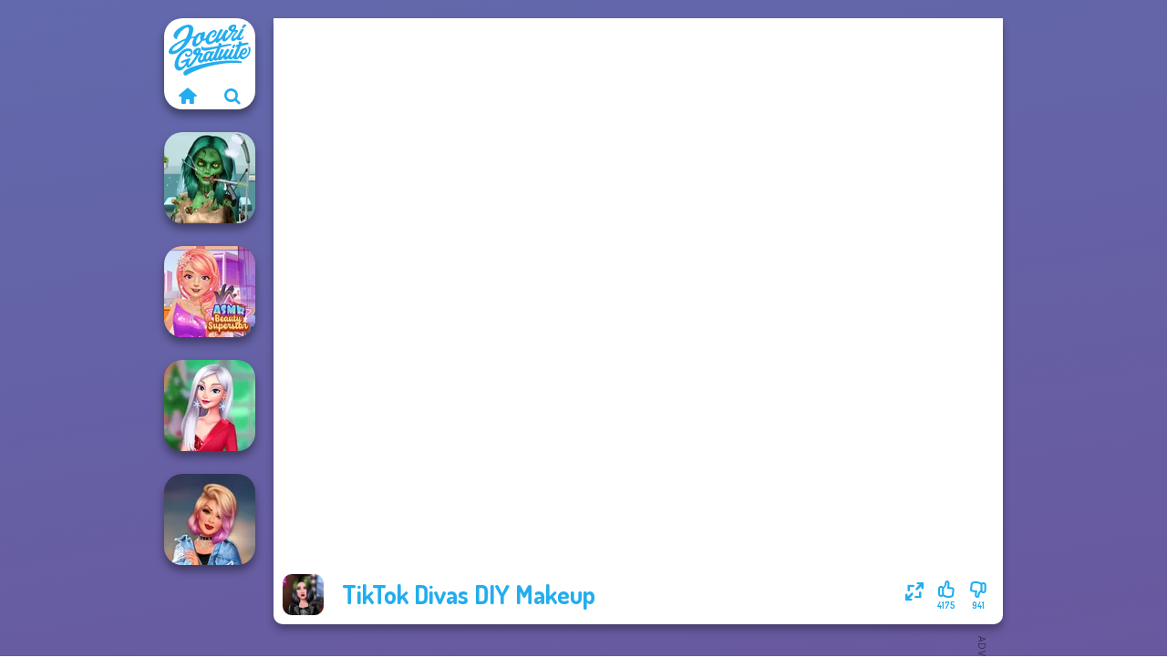

--- FILE ---
content_type: text/html
request_url: https://www.jocurigratuite.ro/joc/tiktok-divas-diy-makeup
body_size: 8019
content:
<!doctype html><html lang="ro" dir="ltr"><head> <title>TikTok Divas DIY Makeup | Jocurigratuite.ro</title> <link rel="shortcut icon" type="image/x-icon" href="https://assets.jocurigratuite.ro/images/favicon.svg" /> <meta name="viewport" content="width=device-width, initial-scale=1.0, minimal-ui, shrink-to-fit=no viewport-fit=cover" /> <base href="https://www.jocurigratuite.ro/" /> <link rel="canonical" href="https://www.jocurigratuite.ro/joc/tiktok-divas-diy-makeup" /> <meta http-equiv="Content-Type" content="text/html; charset=utf-8" /> <meta name="description" content="Ți-a plăcut TikTok Divas DIY Makeup? Încearcă alte jocuri de pe Jocurigratuite.ro, din categoria jocuri de îngrijire."/> <meta name="keywords" content="tiktok divas diy makeup, jocuri cu celebriti, jocuri de frumusee, jocuri de ngrijire, jocuri machiaj, jocurigratuitero, jocuri de fete"/> <meta name="theme-color" content="#23adee" > <link rel="alternate" hreflang="tr" href="https://www.eniyioyunlar.com/oyun/tiktok-divas-diy-makeup" /> <link rel="alternate" hreflang="it" href="https://www.giochi123.it/gioco/tiktok-divas-diy-makeup" /> <link rel="alternate" hreflang="de" href="https://www.gratisspiele.at/spiel/tiktok-divas-diy-makeup" /> <link rel="alternate" hreflang="sv" href="https://www.hetaspel.se/spel/tiktok-divas-diy-makeup" /> <link rel="alternate" hreflang="pl" href="https://www.igry.pl/gra/tiktok-divas-diy-makeup" /> <link rel="alternate" hreflang="hu" href="https://www.jatekokjatekok.hu/játék/tiktok-divas-diy-makeup" /> <link rel="alternate" hreflang="fr" href="https://www.jeuxjeux.fr/jeu/tiktok-divas-diy-makeup" /> <link rel="alternate" hreflang="ro" href="https://www.jocurigratuite.ro/joc/tiktok-divas-diy-makeup" /> <link rel="alternate" hreflang="pt" href="https://www.jogos.com.br/jogo/tiktok-divas-diy-makeup" /> <link rel="alternate" hreflang="es-ar" href="https://www.juegos.com.ar/juego/tiktok-divas-diy-makeup" /> <link rel="alternate" hreflang="es" href="https://www.juegosgratis.es/juego/tiktok-divas-diy-makeup" /> <link rel="alternate" hreflang="fi" href="https://www.pelitpelit.fi/peli/tiktok-divas-diy-makeup" /> <link rel="alternate" hreflang="nl" href="https://www.spelletjes.io/spel/tiktok-divas-diy-makeup" /> <link rel="alternate" hreflang="no" href="https://www.spillespille.no/spill/tiktok-divas-diy-makeup" /> <link rel="alternate" hreflang="da" href="https://www.spilo.dk/spil/tiktok-divas-diy-makeup" /> <link rel="alternate" hreflang="ar" href="https://www.supergames.com/ar/لعبة/tiktok-divas-diy-makeup" /> <link rel="alternate" hreflang="en" href="https://www.supergames.com/en/game/tiktok-divas-diy-makeup" /> <link rel="alternate" href="https://www.supergames.com/en/game/tiktok-divas-diy-makeup" hreflang="x-default" /> <link rel="alternate" hreflang="th" href="https://www.supergames.com/th/เกม/tiktok-divas-diy-makeup" /> <script src="/cdn-cgi/scripts/7d0fa10a/cloudflare-static/rocket-loader.min.js" data-cf-settings="b8e6a1f5d07c45eba12746b5-|49"></script><link rel="preload" href="https://fonts.googleapis.com/css2?family=Dosis:wght@400;600;700&amp;family=Open+Sans:ital,wght@0,400;1,700&amp;display=swap" as="style" onload="this.onload=null;this.rel='stylesheet'"><noscript><link rel="stylesheet" href="https://fonts.googleapis.com/css2?family=Dosis:wght@400;600;700&amp;family=Open+Sans:ital,wght@0,400;1,700&amp;display=swap"></noscript> <script src="/cdn-cgi/scripts/7d0fa10a/cloudflare-static/rocket-loader.min.js" data-cf-settings="b8e6a1f5d07c45eba12746b5-|49"></script><link rel="preload" href="https://assets.jocurigratuite.ro/css/simple-scrollbar.css?v=1.221" as="style" onload="this.onload=null;this.rel='stylesheet'"><noscript><link rel="stylesheet" href="https://assets.jocurigratuite.ro/css/simple-scrollbar.css?v=1.221"></noscript> <script src="/cdn-cgi/scripts/7d0fa10a/cloudflare-static/rocket-loader.min.js" data-cf-settings="b8e6a1f5d07c45eba12746b5-|49"></script><link rel="preload" href="https://assets.jocurigratuite.ro/css/fontello.css?v=1.224" as="style" onload="this.onload=null;this.rel='stylesheet'"><noscript><link rel="stylesheet" href="https://assets.jocurigratuite.ro/css/fontello.css?v=1.224"></noscript> <link href="https://assets.jocurigratuite.ro/css/style.css?v=1.282" rel="stylesheet" type="text/css" /> <meta property="og:title" content="TikTok Divas DIY Makeup | Jocurigratuite.ro"> <meta property="og:description" content="Ți-a plăcut TikTok Divas DIY Makeup? Încearcă alte jocuri de pe Jocurigratuite.ro, din categoria jocuri de îngrijire."> <meta property="og:image" content="https://assets.bitent.com/images/games/thumbs/tiktok_divas_diy_makeup_63924c7f85c05.png"> <meta property="og:image:alt" content="TikTok Divas DIY Makeup | Jocurigratuite.ro"> <meta property="og:type" content="game"> <meta property="og:url" content="https://www.jocurigratuite.ro/joc/tiktok-divas-diy-makeup"> <meta name="twitter:image" content="https://assets.bitent.com/images/games/thumbs/tiktok_divas_diy_makeup_63924c7f85c05.png"> <script type="b8e6a1f5d07c45eba12746b5-text/javascript">(function(w,d,s,l,i){w[l]=w[l]||[];w[l].push({'gtm.start':
new Date().getTime(),event:'gtm.js'});var f=d.getElementsByTagName(s)[0],
j=d.createElement(s),dl=l!='dataLayer'?'&l='+l:'';j.async=true;j.src=
'https://www.googletagmanager.com/gtm.js?id='+i+dl;f.parentNode.insertBefore(j,f);
})(window,document,'script','dataLayer','GTM-533RX9N');</script><script src="https://cdn.debugbear.com/Wv5Q34vdQ6uy.js" async type="b8e6a1f5d07c45eba12746b5-text/javascript"></script> <script async src="https://securepubads.g.doubleclick.net/tag/js/gpt.js" type="b8e6a1f5d07c45eba12746b5-text/javascript"></script><script type="b8e6a1f5d07c45eba12746b5-text/javascript"> window.googletag = window.googletag || {cmd: []}; googletag.cmd.push(function() { googletag.defineSlot('/2856096/Jocurigratuite.ro-AFC', [300, 600], 'div-gpt-ad-1650613836251-0').addService(googletag.pubads()); googletag.defineSlot('/2856096/Jocurigratuite.ro-AFC', [728, 90], 'div-gpt-ad-1650613856217-0').addService(googletag.pubads()); googletag.pubads().enableSingleRequest(); googletag.enableServices(); });</script></head><body> <noscript><iframe src="https://www.googletagmanager.com/ns.html?id=GTM-533RX9N"
height="0" width="0" style="display:none;visibility:hidden"></iframe></noscript> <script type="application/ld+json"> [ { "@context":"https://schema.org", "@type":"SoftwareApplication", "name":"TikTok Divas DIY Makeup", "url":"https://www.jocurigratuite.ro/joc/tiktok-divas-diy-makeup", "description":"Ți-a plăcut TikTok Divas DIY Makeup? Încearcă alte jocuri de pe Jocurigratuite.ro, din categoria jocuri de îngrijire.", "applicationCategory":"GameApplication", "operatingSystem":"any", "image": [ "https://assets.bitent.com/images/games/thumbs/ik/100x100/tiktok_divas_diy_makeup_63924c7f85c05.png", "https://assets.bitent.com/images/games/thumbs/ik/217x217/tiktok_divas_diy_makeup_big_63924c7f86d0c.png", "https://assets.bitent.com/images/games/thumbs/ik/334x334/tiktok_divas_diy_makeup_big_63924c7f86d0c.png" ], "author":{ "@type":"Organization", "name":"Girlgames.com" }, "aggregateRating":{ "@type":"AggregateRating", "worstRating":1, "bestRating":5, "ratingValue":4.26, "ratingCount":5116 }, "offers":{ "@type":"Offer", "category":"free", "price":0, "priceCurrency":"EUR" } } ,{ "@context":"https://schema.org", "@type":"BreadcrumbList", "itemListElement":[ {"@type":"ListItem","position":1,"name":"Jocuri","item":"https://www.jocurigratuite.ro/"}, {"@type":"ListItem","position":2,"name":"Jocuri de fete","item":"https://www.jocurigratuite.ro/jocuri-de-fete"}, {"@type":"ListItem","position":3,"name":"Jocuri de frumuseţe","item":"https://www.jocurigratuite.ro/jocuri-de-frumusete"}, {"@type":"ListItem","position":4,"name":"Jocuri de îngrijire","item":"https://www.jocurigratuite.ro/jocuri-de-ingrijire"} ] } ] </script> <div class="overlay"></div> <div class="container"> <div class="default-container game-page-container"> <div class="centered-container"> <div class="game-container"> <div class="main-game"> <div class="clearfix"> <div class="main-game-content" id="main-game-content" style="height: 665px"> <div class="game-iframe-container" id="main-game" style="height:600px;"> <iframe data-src="https://bitent.com/html5/tiktok_divas_diy_makeup/" data-width="800" data-height="600" data-top="0" data-left="0" data-force-size="0" data-original-width="800" data-original-height="600" style="width:800px;height:600px;top:0px;left:0px" frameborder="0" class="game-iframe"> </iframe> </div> <div class="game-details"> <picture> <source type="image/avif" srcset="https://assets.bitent.com/images/games/thumbs/ik/100x100/tiktok_divas_diy_makeup_63924c7f85c05.avif 1x, https://assets.bitent.com/images/games/thumbs/ik/200x200/tiktok_divas_diy_makeup_63924c7f85c05.avif 2x"> <source type="image/webp" srcset="https://assets.bitent.com/images/games/thumbs/ik/100x100/tiktok_divas_diy_makeup_63924c7f85c05.webp 1x, https://assets.bitent.com/images/games/thumbs/ik/200x200/tiktok_divas_diy_makeup_63924c7f85c05.webp 2x"> <source type="image/png" srcset="https://assets.bitent.com/images/games/thumbs/ik/100x100/tiktok_divas_diy_makeup_63924c7f85c05.png 1x, https://assets.bitent.com/images/games/thumbs/ik/200x200/tiktok_divas_diy_makeup_63924c7f85c05.png 2x"> <img src="https://assets.bitent.com/images/games/thumbs/ik/100x100/tiktok_divas_diy_makeup_63924c7f85c05.png" alt="TikTok Divas DIY Makeup" loading="lazy" class="game-thumb-small" width="45" height="45"> </picture> <h1>TikTok Divas DIY Makeup</h1> <div class="rating clearfix" id="rating" data-game-id="24374"> <div class="thumbs-down" id="thumbs-down" title="Dislike"> <i class="icon-thumbs-down"></i> <span>941</span> </div> <div class="thumbs-up" id="thumbs-up" title="Like"> <i class="icon-thumbs-up"></i> <span>4175</span> </div> <div class="game-fullscreen" id="game-fullscreen" title="Fullscreen"> <i class="icon-resize-full"></i> </div> </div> </div> </div> <div class="related-games clearfix"> <div class="grid-thumb logo game-logo-related"> <div class="logo-thumb"> <a href="https://www.jocurigratuite.ro/" class="logo-image"> <img src="https://assets.jocurigratuite.ro/images/logo.svg" alt="Jocurigratuite.ro" width="90" height="90"> </a> <div class="logo-icons clearfix"> <a href="https://www.jocurigratuite.ro/" class="logo-home" aria-label="Jocurigratuite.ro"> <i class="icon-home"></i> </a> <a class="logo-search" href="#" aria-label="Caută jocuri"> <i class="icon-search"></i> </a> </div></div></div> <a class="thumb grid-thumb " href="https://www.jocurigratuite.ro/joc/ghoulish-to-gorgeous-cool-zombie-transformation" title="Ghoulish To Gorgeous Cool Zombie Transformation" data-game-id="25073"> <span class="thumb-container"> <picture> <source type="image/avif" srcset="https://assets.bitent.com/images/games/thumbs/ik/100x100/ghoulish_to_gorgeous_cool_zombie_transformation_66a4b5e6cf50d.avif 1x, https://assets.bitent.com/images/games/thumbs/ik/200x200/ghoulish_to_gorgeous_cool_zombie_transformation_66a4b5e6cf50d.avif 2x"> <source type="image/webp" srcset="https://assets.bitent.com/images/games/thumbs/ik/100x100/ghoulish_to_gorgeous_cool_zombie_transformation_66a4b5e6cf50d.webp 1x, https://assets.bitent.com/images/games/thumbs/ik/200x200/ghoulish_to_gorgeous_cool_zombie_transformation_66a4b5e6cf50d.webp 2x"> <source type="image/png" srcset="https://assets.bitent.com/images/games/thumbs/ik/100x100/ghoulish_to_gorgeous_cool_zombie_transformation_66a4b5e6cf50d.png 1x, https://assets.bitent.com/images/games/thumbs/ik/200x200/ghoulish_to_gorgeous_cool_zombie_transformation_66a4b5e6cf50d.png 2x"> <img src="https://assets.bitent.com/images/games/thumbs/ik/100x100/ghoulish_to_gorgeous_cool_zombie_transformation_66a4b5e6cf50d.png" alt="Thumbnail for Ghoulish To Gorgeous Cool Zombie Transformation" width="100" height="100" loading="lazy"> </picture> <span class="thumb-name">Ghoulish To Gorgeous Cool Zomb...</span> </span></a> <a class="thumb grid-thumb " href="https://www.jocurigratuite.ro/joc/asmr-beauty-superstar" title="ASMR Beauty Superstar" data-game-id="25378"> <span class="thumb-container"> <picture> <source type="image/avif" srcset="https://assets.bitent.com/images/games/thumbs/ik/100x100/asmr_beauty_superstar_68c33438137f4.avif 1x, https://assets.bitent.com/images/games/thumbs/ik/200x200/asmr_beauty_superstar_68c33438137f4.avif 2x"> <source type="image/webp" srcset="https://assets.bitent.com/images/games/thumbs/ik/100x100/asmr_beauty_superstar_68c33438137f4.webp 1x, https://assets.bitent.com/images/games/thumbs/ik/200x200/asmr_beauty_superstar_68c33438137f4.webp 2x"> <source type="image/png" srcset="https://assets.bitent.com/images/games/thumbs/ik/100x100/asmr_beauty_superstar_68c33438137f4.png 1x, https://assets.bitent.com/images/games/thumbs/ik/200x200/asmr_beauty_superstar_68c33438137f4.png 2x"> <img src="https://assets.bitent.com/images/games/thumbs/ik/100x100/asmr_beauty_superstar_68c33438137f4.png" alt="Thumbnail for ASMR Beauty Superstar" width="100" height="100" loading="lazy"> </picture> <span class="thumb-name">ASMR Beauty Superstar</span> </span></a> <a class="thumb grid-thumb " href="https://www.jocurigratuite.ro/joc/my-christmas-party-prep" title="My Christmas Party Prep" data-game-id="24081"> <span class="thumb-container"> <picture> <source type="image/avif" srcset="https://assets.bitent.com/images/games/thumbs/ik/100x100/my_christmas_party_prep_61c4003d3cb87.avif 1x, https://assets.bitent.com/images/games/thumbs/ik/200x200/my_christmas_party_prep_61c4003d3cb87.avif 2x"> <source type="image/webp" srcset="https://assets.bitent.com/images/games/thumbs/ik/100x100/my_christmas_party_prep_61c4003d3cb87.webp 1x, https://assets.bitent.com/images/games/thumbs/ik/200x200/my_christmas_party_prep_61c4003d3cb87.webp 2x"> <source type="image/png" srcset="https://assets.bitent.com/images/games/thumbs/ik/100x100/my_christmas_party_prep_61c4003d3cb87.png 1x, https://assets.bitent.com/images/games/thumbs/ik/200x200/my_christmas_party_prep_61c4003d3cb87.png 2x"> <img src="https://assets.bitent.com/images/games/thumbs/ik/100x100/my_christmas_party_prep_61c4003d3cb87.png" alt="Thumbnail for My Christmas Party Prep" width="100" height="100" loading="lazy"> </picture> <span class="thumb-name">My Christmas Party Prep</span> </span></a> <a class="thumb grid-thumb " href="https://www.jocurigratuite.ro/joc/hollywood-style-police" title="Hollywood Style Police" data-game-id="24125"> <span class="thumb-container"> <picture> <source type="image/avif" srcset="https://assets.bitent.com/images/games/thumbs/ik/100x100/hollywood_style_police_659ec9830a017.avif 1x, https://assets.bitent.com/images/games/thumbs/ik/200x200/hollywood_style_police_659ec9830a017.avif 2x"> <source type="image/webp" srcset="https://assets.bitent.com/images/games/thumbs/ik/100x100/hollywood_style_police_659ec9830a017.webp 1x, https://assets.bitent.com/images/games/thumbs/ik/200x200/hollywood_style_police_659ec9830a017.webp 2x"> <source type="image/png" srcset="https://assets.bitent.com/images/games/thumbs/ik/100x100/hollywood_style_police_659ec9830a017.png 1x, https://assets.bitent.com/images/games/thumbs/ik/200x200/hollywood_style_police_659ec9830a017.png 2x"> <img src="https://assets.bitent.com/images/games/thumbs/ik/100x100/hollywood_style_police_659ec9830a017.png" alt="Thumbnail for Hollywood Style Police" width="100" height="100" loading="lazy"> </picture> <span class="thumb-name">Hollywood Style Police</span> </span></a> </div> <a href="#" class="play-mobile-game "> <picture> <source type="image/avif" srcset="https://assets.bitent.com/images/games/thumbs/ik/100x100/tiktok_divas_diy_makeup_63924c7f85c05.avif 1x, https://assets.bitent.com/images/games/thumbs/ik/200x200/tiktok_divas_diy_makeup_63924c7f85c05.avif 2x"> <source type="image/webp" srcset="https://assets.bitent.com/images/games/thumbs/ik/100x100/tiktok_divas_diy_makeup_63924c7f85c05.webp 1x, https://assets.bitent.com/images/games/thumbs/ik/200x200/tiktok_divas_diy_makeup_63924c7f85c05.webp 2x"> <source type="image/png" srcset="https://assets.bitent.com/images/games/thumbs/ik/100x100/tiktok_divas_diy_makeup_63924c7f85c05.png 1x, https://assets.bitent.com/images/games/thumbs/ik/200x200/tiktok_divas_diy_makeup_63924c7f85c05.png 2x"> <img src="https://assets.bitent.com/images/games/thumbs/ik/100x100/tiktok_divas_diy_makeup_63924c7f85c05.png" alt="TikTok Divas DIY Makeup" loading="lazy" class="game-thumb-small"> </picture> <div class="play-mobile-center play-action"> <i class="icon-play"></i> <span>Apasă pentru a te juca</span> </div> <div class="play-mobile-center play-action-disabled"> <span>Acest joc nu este disponibil pe dispozitive mobile</span> </div> </a> <div class="mobile-logo" id="mobile-logo"> <a href="#"> <img src="https://assets.jocurigratuite.ro/images/logo.svg" alt="Jocurigratuite.ro" width="100" height="100"> </a> </div> <div class="mobile-rotate" data-enabled="true"> <img src="https://assets.jocurigratuite.ro/images/mobile-rotate-icon.svg" alt="rotate phone"> </div> </div> </div> <div class="game-ad-right ad-vertical"> <div class="ad-container"> <div id='div-gpt-ad-1650613836251-0' style='min-width: 300px; min-height: 600px;'> <script type="b8e6a1f5d07c45eba12746b5-text/javascript"> googletag.cmd.push(function() { googletag.display('div-gpt-ad-1650613836251-0'); }); </script></div> </div> </div> <div class="game-ad-bottom ad-horizontal"> <div class="ad-container"> <div id='div-gpt-ad-1650613856217-0' style='min-width: 728px; min-height: 90px;'> <script type="b8e6a1f5d07c45eba12746b5-text/javascript"> googletag.cmd.push(function() { googletag.display('div-gpt-ad-1650613856217-0'); }); </script></div> </div> </div> <div class="clearfix game-other-thumbs"> <div class="logo-thumb"> <a href="https://www.jocurigratuite.ro/" class="logo-image"> <img src="https://assets.jocurigratuite.ro/images/logo.svg" alt="Jocurigratuite.ro" width="90" height="90"> </a> <div class="logo-icons clearfix"> <a href="https://www.jocurigratuite.ro/" class="logo-home" aria-label="Jocurigratuite.ro"> <i class="icon-home"></i> </a> <a class="logo-search" href="#" aria-label="Caută jocuri"> <i class="icon-search"></i> </a> </div></div> <a class="thumb game-thumb " href="https://www.jocurigratuite.ro/joc/lady-werewolf" title="Lady Werewolf" data-game-id="25302"> <span class="thumb-container"> <picture> <source type="image/avif" srcset="https://assets.bitent.com/images/games/thumbs/ik/100x100/lady_werewolf_682b4d0b05a6e.avif 1x, https://assets.bitent.com/images/games/thumbs/ik/200x200/lady_werewolf_682b4d0b05a6e.avif 2x"> <source type="image/webp" srcset="https://assets.bitent.com/images/games/thumbs/ik/100x100/lady_werewolf_682b4d0b05a6e.webp 1x, https://assets.bitent.com/images/games/thumbs/ik/200x200/lady_werewolf_682b4d0b05a6e.webp 2x"> <source type="image/png" srcset="https://assets.bitent.com/images/games/thumbs/ik/100x100/lady_werewolf_682b4d0b05a6e.png 1x, https://assets.bitent.com/images/games/thumbs/ik/200x200/lady_werewolf_682b4d0b05a6e.png 2x"> <img src="https://assets.bitent.com/images/games/thumbs/ik/100x100/lady_werewolf_682b4d0b05a6e.png" alt="Thumbnail for Lady Werewolf" width="100" height="100" loading="lazy"> </picture> <span class="thumb-name">Lady Werewolf</span> </span></a> <a class="thumb game-thumb " href="https://www.jocurigratuite.ro/joc/extreme-makeover" title="Extreme Makeover" data-game-id="8585"> <span class="thumb-container"> <picture> <source type="image/avif" srcset="https://assets.bitent.com/images/games/thumbs/ik/100x100/extreme_makeover_6797f363934f2.avif 1x, https://assets.bitent.com/images/games/thumbs/ik/200x200/extreme_makeover_6797f363934f2.avif 2x"> <source type="image/webp" srcset="https://assets.bitent.com/images/games/thumbs/ik/100x100/extreme_makeover_6797f363934f2.webp 1x, https://assets.bitent.com/images/games/thumbs/ik/200x200/extreme_makeover_6797f363934f2.webp 2x"> <source type="image/png" srcset="https://assets.bitent.com/images/games/thumbs/ik/100x100/extreme_makeover_6797f363934f2.png 1x, https://assets.bitent.com/images/games/thumbs/ik/200x200/extreme_makeover_6797f363934f2.png 2x"> <img src="https://assets.bitent.com/images/games/thumbs/ik/100x100/extreme_makeover_6797f363934f2.png" alt="Thumbnail for Extreme Makeover" width="100" height="100" loading="lazy"> </picture> <span class="thumb-name">Extreme Makeover</span> </span></a> <a class="thumb game-thumb " href="https://www.jocurigratuite.ro/joc/bestie-to-the-rescue-breakup-plan" title="Bestie To The Rescue Breakup Plan" data-game-id="24457"> <span class="thumb-container"> <picture> <source type="image/avif" srcset="https://assets.bitent.com/images/games/thumbs/ik/100x100/bestie_to_the_rescue_breakup_plan_63f628339e4d6.avif 1x, https://assets.bitent.com/images/games/thumbs/ik/200x200/bestie_to_the_rescue_breakup_plan_63f628339e4d6.avif 2x"> <source type="image/webp" srcset="https://assets.bitent.com/images/games/thumbs/ik/100x100/bestie_to_the_rescue_breakup_plan_63f628339e4d6.webp 1x, https://assets.bitent.com/images/games/thumbs/ik/200x200/bestie_to_the_rescue_breakup_plan_63f628339e4d6.webp 2x"> <source type="image/png" srcset="https://assets.bitent.com/images/games/thumbs/ik/100x100/bestie_to_the_rescue_breakup_plan_63f628339e4d6.png 1x, https://assets.bitent.com/images/games/thumbs/ik/200x200/bestie_to_the_rescue_breakup_plan_63f628339e4d6.png 2x"> <img src="https://assets.bitent.com/images/games/thumbs/ik/100x100/bestie_to_the_rescue_breakup_plan_63f628339e4d6.png" alt="Thumbnail for Bestie To The Rescue Breakup Plan" width="100" height="100" loading="lazy"> </picture> <span class="thumb-name">Bestie To The Rescue Breakup P...</span> </span></a> <a class="thumb game-thumb " href="https://www.jocurigratuite.ro/joc/babs-spring-wedding" title="Babs&#039; Spring Wedding" data-game-id="24546"> <span class="thumb-container"> <picture> <source type="image/avif" srcset="https://assets.bitent.com/images/games/thumbs/ik/100x100/babs_spring_wedding_6452894a164d7.avif 1x, https://assets.bitent.com/images/games/thumbs/ik/200x200/babs_spring_wedding_6452894a164d7.avif 2x"> <source type="image/webp" srcset="https://assets.bitent.com/images/games/thumbs/ik/100x100/babs_spring_wedding_6452894a164d7.webp 1x, https://assets.bitent.com/images/games/thumbs/ik/200x200/babs_spring_wedding_6452894a164d7.webp 2x"> <source type="image/png" srcset="https://assets.bitent.com/images/games/thumbs/ik/100x100/babs_spring_wedding_6452894a164d7.png 1x, https://assets.bitent.com/images/games/thumbs/ik/200x200/babs_spring_wedding_6452894a164d7.png 2x"> <img src="https://assets.bitent.com/images/games/thumbs/ik/100x100/babs_spring_wedding_6452894a164d7.png" alt="Thumbnail for Babs&#039; Spring Wedding" width="100" height="100" loading="lazy"> </picture> <span class="thumb-name">Babs&#039; Spring Wedding</span> </span></a> <a class="thumb game-thumb " href="https://www.jocurigratuite.ro/joc/bff-math-class" title="BFF Math Class" data-game-id="25242"> <span class="thumb-container"> <picture> <source type="image/avif" srcset="https://assets.bitent.com/images/games/thumbs/ik/100x100/bff_math_class_67c60f9c7320a.avif 1x, https://assets.bitent.com/images/games/thumbs/ik/200x200/bff_math_class_67c60f9c7320a.avif 2x"> <source type="image/webp" srcset="https://assets.bitent.com/images/games/thumbs/ik/100x100/bff_math_class_67c60f9c7320a.webp 1x, https://assets.bitent.com/images/games/thumbs/ik/200x200/bff_math_class_67c60f9c7320a.webp 2x"> <source type="image/png" srcset="https://assets.bitent.com/images/games/thumbs/ik/100x100/bff_math_class_67c60f9c7320a.png 1x, https://assets.bitent.com/images/games/thumbs/ik/200x200/bff_math_class_67c60f9c7320a.png 2x"> <img src="https://assets.bitent.com/images/games/thumbs/ik/100x100/bff_math_class_67c60f9c7320a.png" alt="Thumbnail for BFF Math Class" width="100" height="100" loading="lazy"> </picture> <span class="thumb-name">BFF Math Class</span> </span></a> <a class="thumb game-thumb " href="https://www.jocurigratuite.ro/joc/princesses-fantasy-makeover" title="Princesses Fantasy Makeover" data-game-id="24581"> <span class="thumb-container"> <picture> <source type="image/avif" srcset="https://assets.bitent.com/images/games/thumbs/ik/100x100/princesses_fantasy_makeover_648c2168c22fe.avif 1x, https://assets.bitent.com/images/games/thumbs/ik/200x200/princesses_fantasy_makeover_648c2168c22fe.avif 2x"> <source type="image/webp" srcset="https://assets.bitent.com/images/games/thumbs/ik/100x100/princesses_fantasy_makeover_648c2168c22fe.webp 1x, https://assets.bitent.com/images/games/thumbs/ik/200x200/princesses_fantasy_makeover_648c2168c22fe.webp 2x"> <source type="image/png" srcset="https://assets.bitent.com/images/games/thumbs/ik/100x100/princesses_fantasy_makeover_648c2168c22fe.png 1x, https://assets.bitent.com/images/games/thumbs/ik/200x200/princesses_fantasy_makeover_648c2168c22fe.png 2x"> <img src="https://assets.bitent.com/images/games/thumbs/ik/100x100/princesses_fantasy_makeover_648c2168c22fe.png" alt="Thumbnail for Princesses Fantasy Makeover" width="100" height="100" loading="lazy"> </picture> <span class="thumb-name">Princesses Fantasy Makeover</span> </span></a> <a class="thumb game-thumb " href="https://www.jocurigratuite.ro/joc/billies-weekly-planner" title="Billie&#039;s Weekly Planner" data-game-id="25047"> <span class="thumb-container"> <picture> <source type="image/avif" srcset="https://assets.bitent.com/images/games/thumbs/ik/100x100/billies_weekly_planner_662d635edf393.avif 1x, https://assets.bitent.com/images/games/thumbs/ik/200x200/billies_weekly_planner_662d635edf393.avif 2x"> <source type="image/webp" srcset="https://assets.bitent.com/images/games/thumbs/ik/100x100/billies_weekly_planner_662d635edf393.webp 1x, https://assets.bitent.com/images/games/thumbs/ik/200x200/billies_weekly_planner_662d635edf393.webp 2x"> <source type="image/png" srcset="https://assets.bitent.com/images/games/thumbs/ik/100x100/billies_weekly_planner_662d635edf393.png 1x, https://assets.bitent.com/images/games/thumbs/ik/200x200/billies_weekly_planner_662d635edf393.png 2x"> <img src="https://assets.bitent.com/images/games/thumbs/ik/100x100/billies_weekly_planner_662d635edf393.png" alt="Thumbnail for Billie&#039;s Weekly Planner" width="100" height="100" loading="lazy"> </picture> <span class="thumb-name">Billie&#039;s Weekly Planner</span> </span></a> <a class="thumb game-thumb " href="https://www.jocurigratuite.ro/joc/chibi-doll-avatar-creator" title="Chibi Doll: Avatar Creator" data-game-id="25233"> <span class="thumb-container"> <picture> <source type="image/avif" srcset="https://assets.bitent.com/images/games/thumbs/ik/100x100/chibi_doll_avatar_creator_67b78ae95a708.avif 1x, https://assets.bitent.com/images/games/thumbs/ik/200x200/chibi_doll_avatar_creator_67b78ae95a708.avif 2x"> <source type="image/webp" srcset="https://assets.bitent.com/images/games/thumbs/ik/100x100/chibi_doll_avatar_creator_67b78ae95a708.webp 1x, https://assets.bitent.com/images/games/thumbs/ik/200x200/chibi_doll_avatar_creator_67b78ae95a708.webp 2x"> <source type="image/png" srcset="https://assets.bitent.com/images/games/thumbs/ik/100x100/chibi_doll_avatar_creator_67b78ae95a708.png 1x, https://assets.bitent.com/images/games/thumbs/ik/200x200/chibi_doll_avatar_creator_67b78ae95a708.png 2x"> <img src="https://assets.bitent.com/images/games/thumbs/ik/100x100/chibi_doll_avatar_creator_67b78ae95a708.png" alt="Thumbnail for Chibi Doll: Avatar Creator" width="100" height="100" loading="lazy"> </picture> <span class="thumb-name">Chibi Doll: Avatar Creator</span> </span></a> <a class="grid-thumb thumb grid-w-double thumb-category" href="https://www.jocurigratuite.ro/jocuri-de-frumusete" title="Jocuri de frumuseţe"> <span class="thumb-container"> <span class="thumb-category-image"> <picture> <source type="image/avif" srcset="https://assets.bitent.com/images/categories/ik/100x100/630d1877eebbb-beauty.avif 1x, https://assets.bitent.com/images/categories/ik/200x200/630d1877eebbb-beauty.avif 2x"> <source type="image/webp" srcset="https://assets.bitent.com/images/categories/ik/100x100/630d1877eebbb-beauty.webp 1x, https://assets.bitent.com/images/categories/ik/200x200/630d1877eebbb-beauty.webp 2x"> <source type="image/png" srcset="https://assets.bitent.com/images/categories/ik/100x100/630d1877eebbb-beauty.png 1x, https://assets.bitent.com/images/categories/ik/200x200/630d1877eebbb-beauty.png 2x"> <img src="https://assets.bitent.com/images/categories/ik/100x100/630d1877eebbb-beauty.png" alt="Thumbnail for Jocuri de frumuseţe" width="100" height="100" loading="lazy"> </picture> </span> <span class="thumb-category-name"> <span>Jocuri de frumuseţe</span> </span> </span></a> <a class="grid-thumb thumb grid-w-double thumb-category" href="https://www.jocurigratuite.ro/jocuri-machiaj" title="Jocuri machiaj"> <span class="thumb-container"> <span class="thumb-category-image"> <picture> <source type="image/avif" srcset="https://assets.bitent.com/images/categories/ik/100x100/5f9419845fc76-makeup200.avif 1x, https://assets.bitent.com/images/categories/ik/200x200/5f9419845fc76-makeup200.avif 2x"> <source type="image/webp" srcset="https://assets.bitent.com/images/categories/ik/100x100/5f9419845fc76-makeup200.webp 1x, https://assets.bitent.com/images/categories/ik/200x200/5f9419845fc76-makeup200.webp 2x"> <source type="image/png" srcset="https://assets.bitent.com/images/categories/ik/100x100/5f9419845fc76-makeup200.png 1x, https://assets.bitent.com/images/categories/ik/200x200/5f9419845fc76-makeup200.png 2x"> <img src="https://assets.bitent.com/images/categories/ik/100x100/5f9419845fc76-makeup200.png" alt="Thumbnail for Jocuri machiaj" width="100" height="100" loading="lazy"> </picture> </span> <span class="thumb-category-name"> <span>Jocuri machiaj</span> </span> </span></a> <a class="grid-thumb thumb grid-w-double thumb-category" href="https://www.jocurigratuite.ro/jocuri-unghii" title="Jocuri unghii"> <span class="thumb-container"> <span class="thumb-category-image"> <picture> <source type="image/avif" srcset="https://assets.bitent.com/images/categories/ik/100x100/5fbad6ad445a8-nails.avif 1x, https://assets.bitent.com/images/categories/ik/200x200/5fbad6ad445a8-nails.avif 2x"> <source type="image/webp" srcset="https://assets.bitent.com/images/categories/ik/100x100/5fbad6ad445a8-nails.webp 1x, https://assets.bitent.com/images/categories/ik/200x200/5fbad6ad445a8-nails.webp 2x"> <source type="image/png" srcset="https://assets.bitent.com/images/categories/ik/100x100/5fbad6ad445a8-nails.png 1x, https://assets.bitent.com/images/categories/ik/200x200/5fbad6ad445a8-nails.png 2x"> <img src="https://assets.bitent.com/images/categories/ik/100x100/5fbad6ad445a8-nails.png" alt="Thumbnail for Jocuri unghii" width="100" height="100" loading="lazy"> </picture> </span> <span class="thumb-category-name"> <span>Jocuri unghii</span> </span> </span></a> <a class="grid-thumb thumb grid-w-double thumb-category" href="https://www.jocurigratuite.ro/jocuri-loola" title="Jocuri Loola"> <span class="thumb-container"> <span class="thumb-category-image"> <picture> <source type="image/avif" srcset="https://assets.bitent.com/images/categories/ik/100x100/64d4fc0161236-loola.avif 1x, https://assets.bitent.com/images/categories/ik/200x200/64d4fc0161236-loola.avif 2x"> <source type="image/webp" srcset="https://assets.bitent.com/images/categories/ik/100x100/64d4fc0161236-loola.webp 1x, https://assets.bitent.com/images/categories/ik/200x200/64d4fc0161236-loola.webp 2x"> <source type="image/png" srcset="https://assets.bitent.com/images/categories/ik/100x100/64d4fc0161236-loola.png 1x, https://assets.bitent.com/images/categories/ik/200x200/64d4fc0161236-loola.png 2x"> <img src="https://assets.bitent.com/images/categories/ik/100x100/64d4fc0161236-loola.png" alt="Thumbnail for Jocuri Loola" width="100" height="100" loading="lazy"> </picture> </span> <span class="thumb-category-name"> <span>Jocuri Loola</span> </span> </span></a> <a class="grid-thumb thumb grid-w-double thumb-category" href="https://www.jocurigratuite.ro/jocuri-de-imbracat" title="Jocuri de îmbrăcat"> <span class="thumb-container"> <span class="thumb-category-image"> <picture> <source type="image/avif" srcset="https://assets.bitent.com/images/categories/ik/100x100/69778b549cd60-dressup.avif 1x, https://assets.bitent.com/images/categories/ik/200x200/69778b549cd60-dressup.avif 2x"> <source type="image/webp" srcset="https://assets.bitent.com/images/categories/ik/100x100/69778b549cd60-dressup.webp 1x, https://assets.bitent.com/images/categories/ik/200x200/69778b549cd60-dressup.webp 2x"> <source type="image/png" srcset="https://assets.bitent.com/images/categories/ik/100x100/69778b549cd60-dressup.png 1x, https://assets.bitent.com/images/categories/ik/200x200/69778b549cd60-dressup.png 2x"> <img src="https://assets.bitent.com/images/categories/ik/100x100/69778b549cd60-dressup.png" alt="Thumbnail for Jocuri de îmbrăcat" width="100" height="100" loading="lazy"> </picture> </span> <span class="thumb-category-name"> <span>Jocuri de îmbrăcat</span> </span> </span></a> <a class="grid-thumb thumb grid-w-double thumb-category" href="https://www.jocurigratuite.ro/jocuri-cu-doctori" title="Jocuri cu doctori"> <span class="thumb-container"> <span class="thumb-category-image"> <picture> <source type="image/avif" srcset="https://assets.bitent.com/images/categories/ik/100x100/6448e2e46ad15-doctor.avif 1x, https://assets.bitent.com/images/categories/ik/200x200/6448e2e46ad15-doctor.avif 2x"> <source type="image/webp" srcset="https://assets.bitent.com/images/categories/ik/100x100/6448e2e46ad15-doctor.webp 1x, https://assets.bitent.com/images/categories/ik/200x200/6448e2e46ad15-doctor.webp 2x"> <source type="image/png" srcset="https://assets.bitent.com/images/categories/ik/100x100/6448e2e46ad15-doctor.png 1x, https://assets.bitent.com/images/categories/ik/200x200/6448e2e46ad15-doctor.png 2x"> <img src="https://assets.bitent.com/images/categories/ik/100x100/6448e2e46ad15-doctor.png" alt="Thumbnail for Jocuri cu doctori" width="100" height="100" loading="lazy"> </picture> </span> <span class="thumb-category-name"> <span>Jocuri cu doctori</span> </span> </span></a> <a class="grid-thumb thumb grid-w-double thumb-category" href="https://www.jocurigratuite.ro/jocuri-cu-celebritati" title="Jocuri cu celebrități"> <span class="thumb-container"> <span class="thumb-category-image"> <picture> <source type="image/avif" srcset="https://assets.bitent.com/images/categories/ik/100x100/630d18317e5ed-celebrity.avif 1x, https://assets.bitent.com/images/categories/ik/200x200/630d18317e5ed-celebrity.avif 2x"> <source type="image/webp" srcset="https://assets.bitent.com/images/categories/ik/100x100/630d18317e5ed-celebrity.webp 1x, https://assets.bitent.com/images/categories/ik/200x200/630d18317e5ed-celebrity.webp 2x"> <source type="image/png" srcset="https://assets.bitent.com/images/categories/ik/100x100/630d18317e5ed-celebrity.png 1x, https://assets.bitent.com/images/categories/ik/200x200/630d18317e5ed-celebrity.png 2x"> <img src="https://assets.bitent.com/images/categories/ik/100x100/630d18317e5ed-celebrity.png" alt="Thumbnail for Jocuri cu celebrități" width="100" height="100" loading="lazy"> </picture> </span> <span class="thumb-category-name"> <span>Jocuri cu celebrități</span> </span> </span></a> <a class="grid-thumb thumb grid-w-double thumb-category" href="https://www.jocurigratuite.ro/jocuri-de-ingrijire" title="Jocuri de îngrijire"> <span class="thumb-container"> <span class="thumb-category-image"> <picture> <source type="image/avif" srcset="https://assets.bitent.com/images/categories/ik/100x100/5fb7ba4da3aed-facial.avif 1x, https://assets.bitent.com/images/categories/ik/200x200/5fb7ba4da3aed-facial.avif 2x"> <source type="image/webp" srcset="https://assets.bitent.com/images/categories/ik/100x100/5fb7ba4da3aed-facial.webp 1x, https://assets.bitent.com/images/categories/ik/200x200/5fb7ba4da3aed-facial.webp 2x"> <source type="image/png" srcset="https://assets.bitent.com/images/categories/ik/100x100/5fb7ba4da3aed-facial.png 1x, https://assets.bitent.com/images/categories/ik/200x200/5fb7ba4da3aed-facial.png 2x"> <img src="https://assets.bitent.com/images/categories/ik/100x100/5fb7ba4da3aed-facial.png" alt="Thumbnail for Jocuri de îngrijire" width="100" height="100" loading="lazy"> </picture> </span> <span class="thumb-category-name"> <span>Jocuri de îngrijire</span> </span> </span></a> </div> <div class="game-text text-container text-justify"> <ul class="breadcrumbs"> <li> <a href="https://www.jocurigratuite.ro/">Jocuri</a> </li> <li> <a href="https://www.jocurigratuite.ro/jocuri-de-fete">Jocuri de fete</a> </li> <li> <a href="https://www.jocurigratuite.ro/jocuri-de-frumusete">Jocuri de frumuseţe</a> </li> <li> <a href="https://www.jocurigratuite.ro/jocuri-de-ingrijire">Jocuri de îngrijire</a> </li> </ul> <h2>TikTok Divas DIY Makeup</h2><p>Intră în universul jocului TikTok Divas DIY Makeup și uită de griji! Pe Jocurigratuite.ro găsești multe experiențe asemănătoare, menite să îți aducă un plus de distracție și relaxare. Încearcă acum unul din cele mai bune jocuri de îngrijire!</p><p>Probabil că te-ai întrebat: celebritățile se machiază vreodată singure? Vei afla dacă vei juca acest joc de frumusețe cool pentru fete.</p><p>Trei celebrități îți oferă șansa de a fi martoră la o transformare reală. Primul nivel vă va face cunoștință cu o divă a muzicii care a optat pentru un stil grunge. Iată o frumoasă vedetă de la Hollywood care iubește stilul universitar, de aceea a ales să te surprindă cu cele mai cool look-uri pentru ca tu să îți șochezi mereu colegii de școală. Nu în ultimul rând, una dintre cele mai urmărite persoane de pe TikTok vine cu o selecție unică de măști și ținute elegante.</p><p>Transformările sunt radicale, se începe cu un look care expune cele mai nedorite defecte pe care majoritatea celebrităților vor să le ascundă. Imediat după un tratament facial complex, în care îndepărtarea punctelor negre și tratarea pielii sunt doar câțiva dintre pașii pe care trebuie să îi urmezi, vine partea de machiaj. O colecție unică de machiaj și accesorii te va surprinde și mai mult. Nici garderobele lor nu vor rămâne nereprezentate, așa că alege cele mai potrivite haine, coafuri, bijuterii și accesorii pentru a aduce și mai mult rafinament!</p><p>Ești la un click distanță de a începe unul dintre cele mai atractive jocuri de frumusețe pe care le-ai jucat recent. Bucură-te de acest joc de fete gratuit și vizitează-ne și mâine pentru mai multe jocuri de fete exclusiviste!</p><h3>Jocuri similare:</h3><p>Îți place TikTok Divas DIY Makeup? Încearcă unul din jocurile similare de aici: <ul> <li><a href="https://www.jocurigratuite.ro/joc/my-glow-up-journey-summer-makeup-trends" title="My Glow Up Journey Summer Makeup Trends">My Glow Up Journey Summer Makeup Trends</a></li> <li><a href="https://www.jocurigratuite.ro/joc/perfect-summer-makeup-tiktok-tips" title="Perfect Summer Makeup TikTok Tips">Perfect Summer Makeup TikTok Tips</a></li> </ul></p><h3><strong>Instrucțiuni:</strong></h3> <p> <ul> <li>Folosește butonul click stânga al mouse-ului sau atinge ecranul dacă folosești un smartphone.</li> </ul></p><p>Încearcă și celelalte jocuri gratuite din categoria jocuri de îngrijire pentru o experiență nouă și de neuitat!</p><h3>Acest joc poate fi jucat atât pe PC, cât și pe dispozitive mobile.</h3> <div class="game-categories"> <a href="https://www.jocurigratuite.ro/jocuri-de-fete" title="Jocuri de fete">Jocuri de fete</a> <a href="https://www.jocurigratuite.ro/jocuri-cu-celebritati" title="Jocuri cu celebrități">Jocuri cu celebrități</a> <a href="https://www.jocurigratuite.ro/jocuri-de-frumusete" title="Jocuri de frumuseţe">Jocuri de frumuseţe</a> <a href="https://www.jocurigratuite.ro/jocuri-de-ingrijire" title="Jocuri de îngrijire">Jocuri de îngrijire</a> <a href="https://www.jocurigratuite.ro/jocuri-machiaj" title="Jocuri machiaj">Jocuri machiaj</a> </div> </div> </div> </div> <div id="scroll-top" class="scroll-top bounce"> <div class="scroll-top-content"> <i class="icon icon-left-open"></i> </div> </div> <div class="modal" id="game-feedback-modal"> <div class="modal-container"> <div class="modal-close">×</div> <div class="modal-content game-feedback"> <p>Îți mulțumim pentru feedback-ul tău și pentru că ne-ai ajutat să îmbunătățim Jocurigratuite.ro!</p> <div class="contact-form-message" id="game-feedback-message"></div> <p><strong>Ce nu ți-a plăcut la TikTok Divas DIY Makeup?</strong></p> <form id="game-feedback"> <input type="hidden" name="game" value="TikTok Divas DIY Makeup"> <input type="hidden" name="site" value="Jocurigratuite.ro"> <input type="hidden" name="url" value="https://www.jocurigratuite.ro/joc/tiktok-divas-diy-makeup"> <div class="game-feedback-row"> <label for="feedback-dislike" class="custom-radio"> Nu îmi place <input name="feedback" type="radio" id="feedback-dislike" value="dislike"> <span class="checkmark"></span> </label> </div> <div class="game-feedback-row"> <label for="feedback-error" class="custom-radio"> Au existat una sau mai multe erori <input name="feedback" type="radio" id="feedback-error" value="error"> <span class="checkmark"></span> </label> </div> <div class="game-feedback-row"> <label for="feedback-message">Spuneți-ne mai multe</label> <textarea name="message" id="feedback-message" cols="30" rows="10"></textarea> </div> <div class="g-recaptcha" data-sitekey="6LerR_4SAAAAAHdGEMB48HLG11Wo77Wg8MRbelPb" data-type="image" id="captcha" data-error-message="Eroare captcha"></div> <div class="text-right"> <button type="submit" class="btn btn-main" disabled>Trimite</button> </div> </form> </div> </div> </div> <div class="grid-full-width grid-footer"> <footer> <div class="clearfix"> <ul class="float-left"> <li><a href="https://www.jocurigratuite.ro/games">Jocuri pentru site-ul tău</a></li> <li><a href="https://www.jocurigratuite.ro/page/contact">Contact</a></li> <li><a href="https://www.jocurigratuite.ro/page/privacy-policy">Termeni și condiții</a></li> </ul> <div class="language float-right"> <img src="https://assets.jocurigratuite.ro/images/countries/romania.svg" alt="Romania"/> <div class="languages"> <ul> <li> <a href="https://www.jocurigratuite.ro/joc/tiktok-divas-diy-makeup" title="TikTok Divas DIY Makeup"> <img src="https://assets.jocurigratuite.ro/images/countries/romania.svg" alt="TikTok Divas DIY Makeup" loading="lazy"/> </a> </li> <li> <a href="https://www.gratisspiele.at/spiel/tiktok-divas-diy-makeup" title="TikTok Divas DIY Makeup"> <img src="https://assets.jocurigratuite.ro/images/countries/austria.svg" alt="TikTok Divas DIY Makeup" loading="lazy"/> </a> </li> <li> <a href="https://www.juegosgratis.es/juego/tiktok-divas-diy-makeup" title="TikTok Divas DIY Makeup"> <img src="https://assets.jocurigratuite.ro/images/countries/spain.svg" alt="TikTok Divas DIY Makeup" loading="lazy"/> </a> </li> <li> <a href="https://www.jeuxjeux.fr/jeu/tiktok-divas-diy-makeup" title="TikTok Divas DIY Makeup"> <img src="https://assets.jocurigratuite.ro/images/countries/france.svg" alt="TikTok Divas DIY Makeup" loading="lazy"/> </a> </li> <li> <a href="https://www.supergames.com/en/game/tiktok-divas-diy-makeup" title="TikTok Divas DIY Makeup"> <img src="https://assets.jocurigratuite.ro/images/countries/united-states.svg" alt="TikTok Divas DIY Makeup" loading="lazy"/> </a> </li> <li> <a href="https://www.jatekokjatekok.hu/játék/tiktok-divas-diy-makeup" title="TikTok Divas DIY Makeup"> <img src="https://assets.jocurigratuite.ro/images/countries/hungary.svg" alt="TikTok Divas DIY Makeup" loading="lazy"/> </a> </li> <li> <a href="https://www.pelitpelit.fi/peli/tiktok-divas-diy-makeup" title="TikTok Divas DIY Makeup"> <img src="https://assets.jocurigratuite.ro/images/countries/finland.svg" alt="TikTok Divas DIY Makeup" loading="lazy"/> </a> </li> <li> <a href="https://www.spillespille.no/spill/tiktok-divas-diy-makeup" title="TikTok Divas DIY Makeup"> <img src="https://assets.jocurigratuite.ro/images/countries/norway.svg" alt="TikTok Divas DIY Makeup" loading="lazy"/> </a> </li> <li> <a href="https://www.igry.pl/gra/tiktok-divas-diy-makeup" title="TikTok Divas DIY Makeup"> <img src="https://assets.jocurigratuite.ro/images/countries/poland.svg" alt="TikTok Divas DIY Makeup" loading="lazy"/> </a> </li> <li> <a href="https://www.eniyioyunlar.com/oyun/tiktok-divas-diy-makeup" title="TikTok Divas DIY Makeup"> <img src="https://assets.jocurigratuite.ro/images/countries/turkey.svg" alt="TikTok Divas DIY Makeup" loading="lazy"/> </a> </li> <li> <a href="https://www.jogos.com.br/jogo/tiktok-divas-diy-makeup" title="TikTok Divas DIY Makeup"> <img src="https://assets.jocurigratuite.ro/images/countries/brazil.svg" alt="TikTok Divas DIY Makeup" loading="lazy"/> </a> </li> <li> <a href="https://www.juegos.com.ar/juego/tiktok-divas-diy-makeup" title="TikTok Divas DIY Makeup"> <img src="https://assets.jocurigratuite.ro/images/countries/argentina.svg" alt="TikTok Divas DIY Makeup" loading="lazy"/> </a> </li> <li> <a href="https://www.supergames.com/ar/لعبة/tiktok-divas-diy-makeup" title="TikTok Divas DIY Makeup"> <img src="https://assets.jocurigratuite.ro/images/countries/arab-league.svg" alt="TikTok Divas DIY Makeup" loading="lazy"/> </a> </li> <li> <a href="https://www.giochi123.it/gioco/tiktok-divas-diy-makeup" title="TikTok Divas DIY Makeup"> <img src="https://assets.jocurigratuite.ro/images/countries/italy.svg" alt="TikTok Divas DIY Makeup" loading="lazy"/> </a> </li> <li> <a href="https://www.spilo.dk/spil/tiktok-divas-diy-makeup" title="TikTok Divas DIY Makeup"> <img src="https://assets.jocurigratuite.ro/images/countries/denmark.svg" alt="TikTok Divas DIY Makeup" loading="lazy"/> </a> </li> <li> <a href="https://www.spelletjes.io/spel/tiktok-divas-diy-makeup" title="TikTok Divas DIY Makeup"> <img src="https://assets.jocurigratuite.ro/images/countries/netherlands.svg" alt="TikTok Divas DIY Makeup" loading="lazy"/> </a> </li> <li> <a href="https://www.hetaspel.se/spel/tiktok-divas-diy-makeup" title="TikTok Divas DIY Makeup"> <img src="https://assets.jocurigratuite.ro/images/countries/sweden.svg" alt="TikTok Divas DIY Makeup" loading="lazy"/> </a> </li> <li> <a href="https://www.supergames.com/th/เกม/tiktok-divas-diy-makeup" title="TikTok Divas DIY Makeup"> <img src="https://assets.jocurigratuite.ro/images/countries/thailand.svg" alt="TikTok Divas DIY Makeup" loading="lazy"/> </a> </li> </ul> </div> </div> </div></footer> </div> </div> </div> <script src="https://www.google.com/recaptcha/api.js?hl=ro" async defer type="b8e6a1f5d07c45eba12746b5-text/javascript"></script> <aside class="sidebar-search" > <form id="search-form" class="search-form" autocomplete="off"> <div class="search-input"> <input type="text" name="search" placeholder="Ce jocuri cauți?" autocomplete="off"> <i class="icon-search search-input-icon"></i> </div> </form> <div class="search-close-icon"> <i class="icon-left-open"></i> </div> <div id="games-found-container"> <h2 id="search-results-title" class="grid-full-width title">Jocuri găsite:</h2> <div class="search-results-container" ss-container> <div id="search-results" class="grid-container search-results"> </div> </div> </div> <div id="no-games-container" class="no-games-container"> <h2 id="no-search-results-title" class="grid-full-width title">Nici un joc găsit!</h2> </div> <div id="search-default-thumbs-container"> <h2 class="grid-full-width title" id="search-popular-played-title">Jocuri populare</h2> <div class="search-popular-container"> <div id="search-popular-games" class="grid-container search-results"> </div> </div> <div id="search-recently-played"> <h2 class="grid-full-width title" id="search-recently-played-title">Jocuri jucate recent</h2> <div class="search-recent-container"> <div id="search-recent-games" class="grid-container search-results"> </div> </div> </div> </div></aside> <script src="https://assets.jocurigratuite.ro/js/jquery-1.11.0.min.js?v=1.202" type="b8e6a1f5d07c45eba12746b5-text/javascript"></script> <script src="https://assets.jocurigratuite.ro/js/jquery.cookie.js?v=1.202" type="b8e6a1f5d07c45eba12746b5-text/javascript"></script> <script src="https://assets.jocurigratuite.ro/js/simple-scrollbar.min.js?v=1.206" type="b8e6a1f5d07c45eba12746b5-text/javascript"></script> <script src="https://assets.jocurigratuite.ro/js/scripts.js?v=1.2091" type="b8e6a1f5d07c45eba12746b5-text/javascript"></script> <script src="https://assets.jocurigratuite.ro/js/site.js?v=1.2049" type="b8e6a1f5d07c45eba12746b5-text/javascript"></script> <script type="b8e6a1f5d07c45eba12746b5-text/javascript"> function showGame(){ const $gameIframe = $('.game-iframe'); const $gameUnavailabl = $('.game-unavailable'); const gameUrl = $gameIframe.data("src"); $gameIframe.attr("src", gameUrl); $gameUnavailabl.show(); } gameHit(24374); </script> <script data-cfasync="false" > adPlayerType="sitePreroll"; gameNameFromUrl="sitePreroll"; domain="Jocurigratuite.ro"; igaChannelID="0"; gameId="24374"; // function setDomainSettings(domainSettings){ // igaChannelID = domainSettings.prerollIgaChannelID; // } </script> <script data-cfasync="false" type="text/javascript" src="https://bitent.com/lock_html5/adPlayer_1_8.js"></script> <script type="b8e6a1f5d07c45eba12746b5-text/javascript"> if(!jQuery.browser.mobile){ adPlayer.parentElementQuery="#main-game"; adPlayer.showAd("pre", showGame); }else{ adPlayer.parentElementQuery="body"; showGame(); } showPreroll=true; </script> <script src="/cdn-cgi/scripts/7d0fa10a/cloudflare-static/rocket-loader.min.js" data-cf-settings="b8e6a1f5d07c45eba12746b5-|49" defer></script><script defer src="https://static.cloudflareinsights.com/beacon.min.js/vcd15cbe7772f49c399c6a5babf22c1241717689176015" integrity="sha512-ZpsOmlRQV6y907TI0dKBHq9Md29nnaEIPlkf84rnaERnq6zvWvPUqr2ft8M1aS28oN72PdrCzSjY4U6VaAw1EQ==" data-cf-beacon='{"version":"2024.11.0","token":"b9de88b51d8c428abb985eec2d4c7761","r":1,"server_timing":{"name":{"cfCacheStatus":true,"cfEdge":true,"cfExtPri":true,"cfL4":true,"cfOrigin":true,"cfSpeedBrain":true},"location_startswith":null}}' crossorigin="anonymous"></script>
</body></html>

--- FILE ---
content_type: text/html; charset=utf-8
request_url: https://www.google.com/recaptcha/api2/anchor?ar=1&k=6LerR_4SAAAAAHdGEMB48HLG11Wo77Wg8MRbelPb&co=aHR0cHM6Ly93d3cuam9jdXJpZ3JhdHVpdGUucm86NDQz&hl=ro&type=image&v=N67nZn4AqZkNcbeMu4prBgzg&size=normal&anchor-ms=20000&execute-ms=30000&cb=aurc1t21kgpy
body_size: 49617
content:
<!DOCTYPE HTML><html dir="ltr" lang="ro"><head><meta http-equiv="Content-Type" content="text/html; charset=UTF-8">
<meta http-equiv="X-UA-Compatible" content="IE=edge">
<title>reCAPTCHA</title>
<style type="text/css">
/* cyrillic-ext */
@font-face {
  font-family: 'Roboto';
  font-style: normal;
  font-weight: 400;
  font-stretch: 100%;
  src: url(//fonts.gstatic.com/s/roboto/v48/KFO7CnqEu92Fr1ME7kSn66aGLdTylUAMa3GUBHMdazTgWw.woff2) format('woff2');
  unicode-range: U+0460-052F, U+1C80-1C8A, U+20B4, U+2DE0-2DFF, U+A640-A69F, U+FE2E-FE2F;
}
/* cyrillic */
@font-face {
  font-family: 'Roboto';
  font-style: normal;
  font-weight: 400;
  font-stretch: 100%;
  src: url(//fonts.gstatic.com/s/roboto/v48/KFO7CnqEu92Fr1ME7kSn66aGLdTylUAMa3iUBHMdazTgWw.woff2) format('woff2');
  unicode-range: U+0301, U+0400-045F, U+0490-0491, U+04B0-04B1, U+2116;
}
/* greek-ext */
@font-face {
  font-family: 'Roboto';
  font-style: normal;
  font-weight: 400;
  font-stretch: 100%;
  src: url(//fonts.gstatic.com/s/roboto/v48/KFO7CnqEu92Fr1ME7kSn66aGLdTylUAMa3CUBHMdazTgWw.woff2) format('woff2');
  unicode-range: U+1F00-1FFF;
}
/* greek */
@font-face {
  font-family: 'Roboto';
  font-style: normal;
  font-weight: 400;
  font-stretch: 100%;
  src: url(//fonts.gstatic.com/s/roboto/v48/KFO7CnqEu92Fr1ME7kSn66aGLdTylUAMa3-UBHMdazTgWw.woff2) format('woff2');
  unicode-range: U+0370-0377, U+037A-037F, U+0384-038A, U+038C, U+038E-03A1, U+03A3-03FF;
}
/* math */
@font-face {
  font-family: 'Roboto';
  font-style: normal;
  font-weight: 400;
  font-stretch: 100%;
  src: url(//fonts.gstatic.com/s/roboto/v48/KFO7CnqEu92Fr1ME7kSn66aGLdTylUAMawCUBHMdazTgWw.woff2) format('woff2');
  unicode-range: U+0302-0303, U+0305, U+0307-0308, U+0310, U+0312, U+0315, U+031A, U+0326-0327, U+032C, U+032F-0330, U+0332-0333, U+0338, U+033A, U+0346, U+034D, U+0391-03A1, U+03A3-03A9, U+03B1-03C9, U+03D1, U+03D5-03D6, U+03F0-03F1, U+03F4-03F5, U+2016-2017, U+2034-2038, U+203C, U+2040, U+2043, U+2047, U+2050, U+2057, U+205F, U+2070-2071, U+2074-208E, U+2090-209C, U+20D0-20DC, U+20E1, U+20E5-20EF, U+2100-2112, U+2114-2115, U+2117-2121, U+2123-214F, U+2190, U+2192, U+2194-21AE, U+21B0-21E5, U+21F1-21F2, U+21F4-2211, U+2213-2214, U+2216-22FF, U+2308-230B, U+2310, U+2319, U+231C-2321, U+2336-237A, U+237C, U+2395, U+239B-23B7, U+23D0, U+23DC-23E1, U+2474-2475, U+25AF, U+25B3, U+25B7, U+25BD, U+25C1, U+25CA, U+25CC, U+25FB, U+266D-266F, U+27C0-27FF, U+2900-2AFF, U+2B0E-2B11, U+2B30-2B4C, U+2BFE, U+3030, U+FF5B, U+FF5D, U+1D400-1D7FF, U+1EE00-1EEFF;
}
/* symbols */
@font-face {
  font-family: 'Roboto';
  font-style: normal;
  font-weight: 400;
  font-stretch: 100%;
  src: url(//fonts.gstatic.com/s/roboto/v48/KFO7CnqEu92Fr1ME7kSn66aGLdTylUAMaxKUBHMdazTgWw.woff2) format('woff2');
  unicode-range: U+0001-000C, U+000E-001F, U+007F-009F, U+20DD-20E0, U+20E2-20E4, U+2150-218F, U+2190, U+2192, U+2194-2199, U+21AF, U+21E6-21F0, U+21F3, U+2218-2219, U+2299, U+22C4-22C6, U+2300-243F, U+2440-244A, U+2460-24FF, U+25A0-27BF, U+2800-28FF, U+2921-2922, U+2981, U+29BF, U+29EB, U+2B00-2BFF, U+4DC0-4DFF, U+FFF9-FFFB, U+10140-1018E, U+10190-1019C, U+101A0, U+101D0-101FD, U+102E0-102FB, U+10E60-10E7E, U+1D2C0-1D2D3, U+1D2E0-1D37F, U+1F000-1F0FF, U+1F100-1F1AD, U+1F1E6-1F1FF, U+1F30D-1F30F, U+1F315, U+1F31C, U+1F31E, U+1F320-1F32C, U+1F336, U+1F378, U+1F37D, U+1F382, U+1F393-1F39F, U+1F3A7-1F3A8, U+1F3AC-1F3AF, U+1F3C2, U+1F3C4-1F3C6, U+1F3CA-1F3CE, U+1F3D4-1F3E0, U+1F3ED, U+1F3F1-1F3F3, U+1F3F5-1F3F7, U+1F408, U+1F415, U+1F41F, U+1F426, U+1F43F, U+1F441-1F442, U+1F444, U+1F446-1F449, U+1F44C-1F44E, U+1F453, U+1F46A, U+1F47D, U+1F4A3, U+1F4B0, U+1F4B3, U+1F4B9, U+1F4BB, U+1F4BF, U+1F4C8-1F4CB, U+1F4D6, U+1F4DA, U+1F4DF, U+1F4E3-1F4E6, U+1F4EA-1F4ED, U+1F4F7, U+1F4F9-1F4FB, U+1F4FD-1F4FE, U+1F503, U+1F507-1F50B, U+1F50D, U+1F512-1F513, U+1F53E-1F54A, U+1F54F-1F5FA, U+1F610, U+1F650-1F67F, U+1F687, U+1F68D, U+1F691, U+1F694, U+1F698, U+1F6AD, U+1F6B2, U+1F6B9-1F6BA, U+1F6BC, U+1F6C6-1F6CF, U+1F6D3-1F6D7, U+1F6E0-1F6EA, U+1F6F0-1F6F3, U+1F6F7-1F6FC, U+1F700-1F7FF, U+1F800-1F80B, U+1F810-1F847, U+1F850-1F859, U+1F860-1F887, U+1F890-1F8AD, U+1F8B0-1F8BB, U+1F8C0-1F8C1, U+1F900-1F90B, U+1F93B, U+1F946, U+1F984, U+1F996, U+1F9E9, U+1FA00-1FA6F, U+1FA70-1FA7C, U+1FA80-1FA89, U+1FA8F-1FAC6, U+1FACE-1FADC, U+1FADF-1FAE9, U+1FAF0-1FAF8, U+1FB00-1FBFF;
}
/* vietnamese */
@font-face {
  font-family: 'Roboto';
  font-style: normal;
  font-weight: 400;
  font-stretch: 100%;
  src: url(//fonts.gstatic.com/s/roboto/v48/KFO7CnqEu92Fr1ME7kSn66aGLdTylUAMa3OUBHMdazTgWw.woff2) format('woff2');
  unicode-range: U+0102-0103, U+0110-0111, U+0128-0129, U+0168-0169, U+01A0-01A1, U+01AF-01B0, U+0300-0301, U+0303-0304, U+0308-0309, U+0323, U+0329, U+1EA0-1EF9, U+20AB;
}
/* latin-ext */
@font-face {
  font-family: 'Roboto';
  font-style: normal;
  font-weight: 400;
  font-stretch: 100%;
  src: url(//fonts.gstatic.com/s/roboto/v48/KFO7CnqEu92Fr1ME7kSn66aGLdTylUAMa3KUBHMdazTgWw.woff2) format('woff2');
  unicode-range: U+0100-02BA, U+02BD-02C5, U+02C7-02CC, U+02CE-02D7, U+02DD-02FF, U+0304, U+0308, U+0329, U+1D00-1DBF, U+1E00-1E9F, U+1EF2-1EFF, U+2020, U+20A0-20AB, U+20AD-20C0, U+2113, U+2C60-2C7F, U+A720-A7FF;
}
/* latin */
@font-face {
  font-family: 'Roboto';
  font-style: normal;
  font-weight: 400;
  font-stretch: 100%;
  src: url(//fonts.gstatic.com/s/roboto/v48/KFO7CnqEu92Fr1ME7kSn66aGLdTylUAMa3yUBHMdazQ.woff2) format('woff2');
  unicode-range: U+0000-00FF, U+0131, U+0152-0153, U+02BB-02BC, U+02C6, U+02DA, U+02DC, U+0304, U+0308, U+0329, U+2000-206F, U+20AC, U+2122, U+2191, U+2193, U+2212, U+2215, U+FEFF, U+FFFD;
}
/* cyrillic-ext */
@font-face {
  font-family: 'Roboto';
  font-style: normal;
  font-weight: 500;
  font-stretch: 100%;
  src: url(//fonts.gstatic.com/s/roboto/v48/KFO7CnqEu92Fr1ME7kSn66aGLdTylUAMa3GUBHMdazTgWw.woff2) format('woff2');
  unicode-range: U+0460-052F, U+1C80-1C8A, U+20B4, U+2DE0-2DFF, U+A640-A69F, U+FE2E-FE2F;
}
/* cyrillic */
@font-face {
  font-family: 'Roboto';
  font-style: normal;
  font-weight: 500;
  font-stretch: 100%;
  src: url(//fonts.gstatic.com/s/roboto/v48/KFO7CnqEu92Fr1ME7kSn66aGLdTylUAMa3iUBHMdazTgWw.woff2) format('woff2');
  unicode-range: U+0301, U+0400-045F, U+0490-0491, U+04B0-04B1, U+2116;
}
/* greek-ext */
@font-face {
  font-family: 'Roboto';
  font-style: normal;
  font-weight: 500;
  font-stretch: 100%;
  src: url(//fonts.gstatic.com/s/roboto/v48/KFO7CnqEu92Fr1ME7kSn66aGLdTylUAMa3CUBHMdazTgWw.woff2) format('woff2');
  unicode-range: U+1F00-1FFF;
}
/* greek */
@font-face {
  font-family: 'Roboto';
  font-style: normal;
  font-weight: 500;
  font-stretch: 100%;
  src: url(//fonts.gstatic.com/s/roboto/v48/KFO7CnqEu92Fr1ME7kSn66aGLdTylUAMa3-UBHMdazTgWw.woff2) format('woff2');
  unicode-range: U+0370-0377, U+037A-037F, U+0384-038A, U+038C, U+038E-03A1, U+03A3-03FF;
}
/* math */
@font-face {
  font-family: 'Roboto';
  font-style: normal;
  font-weight: 500;
  font-stretch: 100%;
  src: url(//fonts.gstatic.com/s/roboto/v48/KFO7CnqEu92Fr1ME7kSn66aGLdTylUAMawCUBHMdazTgWw.woff2) format('woff2');
  unicode-range: U+0302-0303, U+0305, U+0307-0308, U+0310, U+0312, U+0315, U+031A, U+0326-0327, U+032C, U+032F-0330, U+0332-0333, U+0338, U+033A, U+0346, U+034D, U+0391-03A1, U+03A3-03A9, U+03B1-03C9, U+03D1, U+03D5-03D6, U+03F0-03F1, U+03F4-03F5, U+2016-2017, U+2034-2038, U+203C, U+2040, U+2043, U+2047, U+2050, U+2057, U+205F, U+2070-2071, U+2074-208E, U+2090-209C, U+20D0-20DC, U+20E1, U+20E5-20EF, U+2100-2112, U+2114-2115, U+2117-2121, U+2123-214F, U+2190, U+2192, U+2194-21AE, U+21B0-21E5, U+21F1-21F2, U+21F4-2211, U+2213-2214, U+2216-22FF, U+2308-230B, U+2310, U+2319, U+231C-2321, U+2336-237A, U+237C, U+2395, U+239B-23B7, U+23D0, U+23DC-23E1, U+2474-2475, U+25AF, U+25B3, U+25B7, U+25BD, U+25C1, U+25CA, U+25CC, U+25FB, U+266D-266F, U+27C0-27FF, U+2900-2AFF, U+2B0E-2B11, U+2B30-2B4C, U+2BFE, U+3030, U+FF5B, U+FF5D, U+1D400-1D7FF, U+1EE00-1EEFF;
}
/* symbols */
@font-face {
  font-family: 'Roboto';
  font-style: normal;
  font-weight: 500;
  font-stretch: 100%;
  src: url(//fonts.gstatic.com/s/roboto/v48/KFO7CnqEu92Fr1ME7kSn66aGLdTylUAMaxKUBHMdazTgWw.woff2) format('woff2');
  unicode-range: U+0001-000C, U+000E-001F, U+007F-009F, U+20DD-20E0, U+20E2-20E4, U+2150-218F, U+2190, U+2192, U+2194-2199, U+21AF, U+21E6-21F0, U+21F3, U+2218-2219, U+2299, U+22C4-22C6, U+2300-243F, U+2440-244A, U+2460-24FF, U+25A0-27BF, U+2800-28FF, U+2921-2922, U+2981, U+29BF, U+29EB, U+2B00-2BFF, U+4DC0-4DFF, U+FFF9-FFFB, U+10140-1018E, U+10190-1019C, U+101A0, U+101D0-101FD, U+102E0-102FB, U+10E60-10E7E, U+1D2C0-1D2D3, U+1D2E0-1D37F, U+1F000-1F0FF, U+1F100-1F1AD, U+1F1E6-1F1FF, U+1F30D-1F30F, U+1F315, U+1F31C, U+1F31E, U+1F320-1F32C, U+1F336, U+1F378, U+1F37D, U+1F382, U+1F393-1F39F, U+1F3A7-1F3A8, U+1F3AC-1F3AF, U+1F3C2, U+1F3C4-1F3C6, U+1F3CA-1F3CE, U+1F3D4-1F3E0, U+1F3ED, U+1F3F1-1F3F3, U+1F3F5-1F3F7, U+1F408, U+1F415, U+1F41F, U+1F426, U+1F43F, U+1F441-1F442, U+1F444, U+1F446-1F449, U+1F44C-1F44E, U+1F453, U+1F46A, U+1F47D, U+1F4A3, U+1F4B0, U+1F4B3, U+1F4B9, U+1F4BB, U+1F4BF, U+1F4C8-1F4CB, U+1F4D6, U+1F4DA, U+1F4DF, U+1F4E3-1F4E6, U+1F4EA-1F4ED, U+1F4F7, U+1F4F9-1F4FB, U+1F4FD-1F4FE, U+1F503, U+1F507-1F50B, U+1F50D, U+1F512-1F513, U+1F53E-1F54A, U+1F54F-1F5FA, U+1F610, U+1F650-1F67F, U+1F687, U+1F68D, U+1F691, U+1F694, U+1F698, U+1F6AD, U+1F6B2, U+1F6B9-1F6BA, U+1F6BC, U+1F6C6-1F6CF, U+1F6D3-1F6D7, U+1F6E0-1F6EA, U+1F6F0-1F6F3, U+1F6F7-1F6FC, U+1F700-1F7FF, U+1F800-1F80B, U+1F810-1F847, U+1F850-1F859, U+1F860-1F887, U+1F890-1F8AD, U+1F8B0-1F8BB, U+1F8C0-1F8C1, U+1F900-1F90B, U+1F93B, U+1F946, U+1F984, U+1F996, U+1F9E9, U+1FA00-1FA6F, U+1FA70-1FA7C, U+1FA80-1FA89, U+1FA8F-1FAC6, U+1FACE-1FADC, U+1FADF-1FAE9, U+1FAF0-1FAF8, U+1FB00-1FBFF;
}
/* vietnamese */
@font-face {
  font-family: 'Roboto';
  font-style: normal;
  font-weight: 500;
  font-stretch: 100%;
  src: url(//fonts.gstatic.com/s/roboto/v48/KFO7CnqEu92Fr1ME7kSn66aGLdTylUAMa3OUBHMdazTgWw.woff2) format('woff2');
  unicode-range: U+0102-0103, U+0110-0111, U+0128-0129, U+0168-0169, U+01A0-01A1, U+01AF-01B0, U+0300-0301, U+0303-0304, U+0308-0309, U+0323, U+0329, U+1EA0-1EF9, U+20AB;
}
/* latin-ext */
@font-face {
  font-family: 'Roboto';
  font-style: normal;
  font-weight: 500;
  font-stretch: 100%;
  src: url(//fonts.gstatic.com/s/roboto/v48/KFO7CnqEu92Fr1ME7kSn66aGLdTylUAMa3KUBHMdazTgWw.woff2) format('woff2');
  unicode-range: U+0100-02BA, U+02BD-02C5, U+02C7-02CC, U+02CE-02D7, U+02DD-02FF, U+0304, U+0308, U+0329, U+1D00-1DBF, U+1E00-1E9F, U+1EF2-1EFF, U+2020, U+20A0-20AB, U+20AD-20C0, U+2113, U+2C60-2C7F, U+A720-A7FF;
}
/* latin */
@font-face {
  font-family: 'Roboto';
  font-style: normal;
  font-weight: 500;
  font-stretch: 100%;
  src: url(//fonts.gstatic.com/s/roboto/v48/KFO7CnqEu92Fr1ME7kSn66aGLdTylUAMa3yUBHMdazQ.woff2) format('woff2');
  unicode-range: U+0000-00FF, U+0131, U+0152-0153, U+02BB-02BC, U+02C6, U+02DA, U+02DC, U+0304, U+0308, U+0329, U+2000-206F, U+20AC, U+2122, U+2191, U+2193, U+2212, U+2215, U+FEFF, U+FFFD;
}
/* cyrillic-ext */
@font-face {
  font-family: 'Roboto';
  font-style: normal;
  font-weight: 900;
  font-stretch: 100%;
  src: url(//fonts.gstatic.com/s/roboto/v48/KFO7CnqEu92Fr1ME7kSn66aGLdTylUAMa3GUBHMdazTgWw.woff2) format('woff2');
  unicode-range: U+0460-052F, U+1C80-1C8A, U+20B4, U+2DE0-2DFF, U+A640-A69F, U+FE2E-FE2F;
}
/* cyrillic */
@font-face {
  font-family: 'Roboto';
  font-style: normal;
  font-weight: 900;
  font-stretch: 100%;
  src: url(//fonts.gstatic.com/s/roboto/v48/KFO7CnqEu92Fr1ME7kSn66aGLdTylUAMa3iUBHMdazTgWw.woff2) format('woff2');
  unicode-range: U+0301, U+0400-045F, U+0490-0491, U+04B0-04B1, U+2116;
}
/* greek-ext */
@font-face {
  font-family: 'Roboto';
  font-style: normal;
  font-weight: 900;
  font-stretch: 100%;
  src: url(//fonts.gstatic.com/s/roboto/v48/KFO7CnqEu92Fr1ME7kSn66aGLdTylUAMa3CUBHMdazTgWw.woff2) format('woff2');
  unicode-range: U+1F00-1FFF;
}
/* greek */
@font-face {
  font-family: 'Roboto';
  font-style: normal;
  font-weight: 900;
  font-stretch: 100%;
  src: url(//fonts.gstatic.com/s/roboto/v48/KFO7CnqEu92Fr1ME7kSn66aGLdTylUAMa3-UBHMdazTgWw.woff2) format('woff2');
  unicode-range: U+0370-0377, U+037A-037F, U+0384-038A, U+038C, U+038E-03A1, U+03A3-03FF;
}
/* math */
@font-face {
  font-family: 'Roboto';
  font-style: normal;
  font-weight: 900;
  font-stretch: 100%;
  src: url(//fonts.gstatic.com/s/roboto/v48/KFO7CnqEu92Fr1ME7kSn66aGLdTylUAMawCUBHMdazTgWw.woff2) format('woff2');
  unicode-range: U+0302-0303, U+0305, U+0307-0308, U+0310, U+0312, U+0315, U+031A, U+0326-0327, U+032C, U+032F-0330, U+0332-0333, U+0338, U+033A, U+0346, U+034D, U+0391-03A1, U+03A3-03A9, U+03B1-03C9, U+03D1, U+03D5-03D6, U+03F0-03F1, U+03F4-03F5, U+2016-2017, U+2034-2038, U+203C, U+2040, U+2043, U+2047, U+2050, U+2057, U+205F, U+2070-2071, U+2074-208E, U+2090-209C, U+20D0-20DC, U+20E1, U+20E5-20EF, U+2100-2112, U+2114-2115, U+2117-2121, U+2123-214F, U+2190, U+2192, U+2194-21AE, U+21B0-21E5, U+21F1-21F2, U+21F4-2211, U+2213-2214, U+2216-22FF, U+2308-230B, U+2310, U+2319, U+231C-2321, U+2336-237A, U+237C, U+2395, U+239B-23B7, U+23D0, U+23DC-23E1, U+2474-2475, U+25AF, U+25B3, U+25B7, U+25BD, U+25C1, U+25CA, U+25CC, U+25FB, U+266D-266F, U+27C0-27FF, U+2900-2AFF, U+2B0E-2B11, U+2B30-2B4C, U+2BFE, U+3030, U+FF5B, U+FF5D, U+1D400-1D7FF, U+1EE00-1EEFF;
}
/* symbols */
@font-face {
  font-family: 'Roboto';
  font-style: normal;
  font-weight: 900;
  font-stretch: 100%;
  src: url(//fonts.gstatic.com/s/roboto/v48/KFO7CnqEu92Fr1ME7kSn66aGLdTylUAMaxKUBHMdazTgWw.woff2) format('woff2');
  unicode-range: U+0001-000C, U+000E-001F, U+007F-009F, U+20DD-20E0, U+20E2-20E4, U+2150-218F, U+2190, U+2192, U+2194-2199, U+21AF, U+21E6-21F0, U+21F3, U+2218-2219, U+2299, U+22C4-22C6, U+2300-243F, U+2440-244A, U+2460-24FF, U+25A0-27BF, U+2800-28FF, U+2921-2922, U+2981, U+29BF, U+29EB, U+2B00-2BFF, U+4DC0-4DFF, U+FFF9-FFFB, U+10140-1018E, U+10190-1019C, U+101A0, U+101D0-101FD, U+102E0-102FB, U+10E60-10E7E, U+1D2C0-1D2D3, U+1D2E0-1D37F, U+1F000-1F0FF, U+1F100-1F1AD, U+1F1E6-1F1FF, U+1F30D-1F30F, U+1F315, U+1F31C, U+1F31E, U+1F320-1F32C, U+1F336, U+1F378, U+1F37D, U+1F382, U+1F393-1F39F, U+1F3A7-1F3A8, U+1F3AC-1F3AF, U+1F3C2, U+1F3C4-1F3C6, U+1F3CA-1F3CE, U+1F3D4-1F3E0, U+1F3ED, U+1F3F1-1F3F3, U+1F3F5-1F3F7, U+1F408, U+1F415, U+1F41F, U+1F426, U+1F43F, U+1F441-1F442, U+1F444, U+1F446-1F449, U+1F44C-1F44E, U+1F453, U+1F46A, U+1F47D, U+1F4A3, U+1F4B0, U+1F4B3, U+1F4B9, U+1F4BB, U+1F4BF, U+1F4C8-1F4CB, U+1F4D6, U+1F4DA, U+1F4DF, U+1F4E3-1F4E6, U+1F4EA-1F4ED, U+1F4F7, U+1F4F9-1F4FB, U+1F4FD-1F4FE, U+1F503, U+1F507-1F50B, U+1F50D, U+1F512-1F513, U+1F53E-1F54A, U+1F54F-1F5FA, U+1F610, U+1F650-1F67F, U+1F687, U+1F68D, U+1F691, U+1F694, U+1F698, U+1F6AD, U+1F6B2, U+1F6B9-1F6BA, U+1F6BC, U+1F6C6-1F6CF, U+1F6D3-1F6D7, U+1F6E0-1F6EA, U+1F6F0-1F6F3, U+1F6F7-1F6FC, U+1F700-1F7FF, U+1F800-1F80B, U+1F810-1F847, U+1F850-1F859, U+1F860-1F887, U+1F890-1F8AD, U+1F8B0-1F8BB, U+1F8C0-1F8C1, U+1F900-1F90B, U+1F93B, U+1F946, U+1F984, U+1F996, U+1F9E9, U+1FA00-1FA6F, U+1FA70-1FA7C, U+1FA80-1FA89, U+1FA8F-1FAC6, U+1FACE-1FADC, U+1FADF-1FAE9, U+1FAF0-1FAF8, U+1FB00-1FBFF;
}
/* vietnamese */
@font-face {
  font-family: 'Roboto';
  font-style: normal;
  font-weight: 900;
  font-stretch: 100%;
  src: url(//fonts.gstatic.com/s/roboto/v48/KFO7CnqEu92Fr1ME7kSn66aGLdTylUAMa3OUBHMdazTgWw.woff2) format('woff2');
  unicode-range: U+0102-0103, U+0110-0111, U+0128-0129, U+0168-0169, U+01A0-01A1, U+01AF-01B0, U+0300-0301, U+0303-0304, U+0308-0309, U+0323, U+0329, U+1EA0-1EF9, U+20AB;
}
/* latin-ext */
@font-face {
  font-family: 'Roboto';
  font-style: normal;
  font-weight: 900;
  font-stretch: 100%;
  src: url(//fonts.gstatic.com/s/roboto/v48/KFO7CnqEu92Fr1ME7kSn66aGLdTylUAMa3KUBHMdazTgWw.woff2) format('woff2');
  unicode-range: U+0100-02BA, U+02BD-02C5, U+02C7-02CC, U+02CE-02D7, U+02DD-02FF, U+0304, U+0308, U+0329, U+1D00-1DBF, U+1E00-1E9F, U+1EF2-1EFF, U+2020, U+20A0-20AB, U+20AD-20C0, U+2113, U+2C60-2C7F, U+A720-A7FF;
}
/* latin */
@font-face {
  font-family: 'Roboto';
  font-style: normal;
  font-weight: 900;
  font-stretch: 100%;
  src: url(//fonts.gstatic.com/s/roboto/v48/KFO7CnqEu92Fr1ME7kSn66aGLdTylUAMa3yUBHMdazQ.woff2) format('woff2');
  unicode-range: U+0000-00FF, U+0131, U+0152-0153, U+02BB-02BC, U+02C6, U+02DA, U+02DC, U+0304, U+0308, U+0329, U+2000-206F, U+20AC, U+2122, U+2191, U+2193, U+2212, U+2215, U+FEFF, U+FFFD;
}

</style>
<link rel="stylesheet" type="text/css" href="https://www.gstatic.com/recaptcha/releases/N67nZn4AqZkNcbeMu4prBgzg/styles__ltr.css">
<script nonce="xpS3tL1K0YPQze7sRwO5Hw" type="text/javascript">window['__recaptcha_api'] = 'https://www.google.com/recaptcha/api2/';</script>
<script type="text/javascript" src="https://www.gstatic.com/recaptcha/releases/N67nZn4AqZkNcbeMu4prBgzg/recaptcha__ro.js" nonce="xpS3tL1K0YPQze7sRwO5Hw">
      
    </script></head>
<body><div id="rc-anchor-alert" class="rc-anchor-alert"></div>
<input type="hidden" id="recaptcha-token" value="[base64]">
<script type="text/javascript" nonce="xpS3tL1K0YPQze7sRwO5Hw">
      recaptcha.anchor.Main.init("[\x22ainput\x22,[\x22bgdata\x22,\x22\x22,\[base64]/[base64]/[base64]/[base64]/[base64]/[base64]/KGcoTywyNTMsTy5PKSxVRyhPLEMpKTpnKE8sMjUzLEMpLE8pKSxsKSksTykpfSxieT1mdW5jdGlvbihDLE8sdSxsKXtmb3IobD0odT1SKEMpLDApO08+MDtPLS0pbD1sPDw4fFooQyk7ZyhDLHUsbCl9LFVHPWZ1bmN0aW9uKEMsTyl7Qy5pLmxlbmd0aD4xMDQ/[base64]/[base64]/[base64]/[base64]/[base64]/[base64]/[base64]\\u003d\x22,\[base64]\\u003d\x22,\x22Zgliw6ZELmHCm8O2BcOHwqzDvMK6w5/DoxUow5vCs8KEwoILw6jCgwLCm8OIwqjCgMKDwqcsCyXCsGNiasOuYcKaaMKCBMOkXsO7w61qEAXDtMKWbMOWeRF3A8Ksw7YLw63CrsKawqcww6zDmcO7w7/Dq2dsQzJgVDx7ES7Dl8Ofw7DCrcO8TCxEACbCjsKGKk9Tw75Zd1hYw7QsUy9YFsK9w7/CogUJaMOmSsObY8K2w6BLw7PDrSxqw5vDpsOGW8KWFcKcM8O/wpwAVSDCk0PCusKnVMOtERvDlUM6NC1cwoQww6TDrcKDw7tzasOqwqhzw77CoBZFwrbDqjTDt8OZCR1Lwp54EU52w7LCk2vDscKqOcKfXxc3dMOywr3CgwrCvMKERMKFwpDCukzDrmgiMsKiKX7Cl8KgwosQwrLDrFzDmE90w4hpbiTDqcK3HsOzw7/DhDVaeitmS8KeQsKqIijCs8OfE8KDw6BfV8K7woBPasKrwroRVG/DicOmw5vCiMOLw6QubxVUwonDv3oqWUbCgz0qwp9lwqDDrHlQwrMgLB1Ew7cBwr7DhcKww77DgzBmwrM2CcKAw5klBsKiwpjCpcKyacKbw5QxWFEUw7DDtsOOXw7Dj8KXw4BIw6nDl2YIwqFrVcK9wqLCscKfOcKWKRvCgQVDa07CgsKHH3rDiW3DvcK6wq/[base64]/wpc8amRhw5s6wq7CqMOjw5dzB8K5cMODDMK9A1fChUbDuwMtw7DCnMOzbjA+QmrDsiggL37CgMKYT1LDmjnDlUTCgmoNw6BabD/CmcOpWcKNw63CjsK1w5XCh2U/JMKZRyHDocKbw5/CjyHCvBDClsOyaMOHVcKNw51bwr/[base64]/w7zDghEjOjnCk8K2a8OBJ8OvwpJJJcOeSRfCjWNrwqnCjj3DmVdgwq1hw709El0oOzTDtALClcO9NsO4cSHCtMKGw4FlKjlVw5rCocKpYQ7DpAdSw5/[base64]/DrCrDkMOKw7dNwqdnwobCn8OZw6TCimpiw6sTA8K1wpHDlMK5wrrCgyxmbsKcQsOuw4ICIgfDssOBwokKJcOIU8Oza3rDi8K8w7dfF0AUeD/ChnLDtsKhZRrDvhwrw6nCrDXDgBfCk8K5EGzDuWDCtMOcVkUFwoYCw64besOhMltIw4/DpHfCuMKuLV/Ckn7CvDhEwpnDhFLClcOfwqvCuHxvdsKmB8KLw7E0U8KYw40NSMKKwoDCvjNSYDs1BU/Dtwp+wosDYUceaEcpw58lwrnDgx93Y8OuVxjCiwnDi1nDj8KuXsKnw7h9Cj0Iwpg9WF8ZYMOldHYlwo/CthNjwrJ0dMKIMw0lDsORw5vDocOAwovDmMOMaMOQwokJQMKbw5rDp8Oswo/Dr0QEVzzDgEolwoPCsXrDrTwPwrQ1FsODw6XDi8OMw6PDm8OQF17Diz8yw5rDjsK8DsOBwq1Ow6/DhR/[base64]/Dj2F/[base64]/DnFnDpRHDrMKgRz/[base64]/CnyDDvcKnw5cXwo/Dk0LCs8K7w5XCti7ClMKVQMO4w6UXUTbCjcKPV24OwrI6w4nCnsKpwrnCp8OOQsKUwqR1bRfDr8O4C8KEYMO7dcO1w73CvCXCkMK5w6LCo0tUAEwcwqFJSAfChMKoAWxwHH9cw4hew43CicOgDhDChsOoMF7Dp8OEw6/CrUPCpsKca8KZNMKcw7VBwpYNw7bDrgPCnmjCqMKuw5tKXklZZ8KSwqbDhnHCjsKOGiDDl0McwqDCn8O8wo4ewpvCqMOgwqHDjkzDoHUhSmLCjx58HMKHSsO+w6YYSMOST8OsE2AYw7zCssK6QhLCl8KOwpgOUjXDl8OEw4ZlwqEwKcOLL8K5PC/DlHNMMcK9w6vDsldaacOsEMOYw4A0XsOHw6MPBFpTwrYsMFrCs8KKw54QOAPDul8TFEvDgm1YSMKGw5DCjxATw5TChcKIw5oKAMK3w6LDo8OMT8O8w6LDrhbDkBR/Y8KSwqkCw7BdNsK3wqA9Y8OQw5PDgXdIOmjDsQ0KR2oow6fCr2XCpsKSw4DDoX9dFsKpWCrCgX3DvxHDpCfDoyHDiMKgw7DDjQ1iw5MKIcOHwpXCgWDCnsKdS8OMw73Doi88b2zDksOYwrTCgWYLMw/DpMKBZcKOw5Z0woPDhMKbXVXCun/DvgfCvMKxwr3Dpmw3UcOEOsOPAMKaw5Fpwp/ChQvDhsOlw457M8KvecKzasKQXcKMw5Jcw68ow6F1TMOkw77DoMKvw6x6wqrDkMOQw6FbwrMdwqYnw4zDnkZlw5sQw47Ct8KXw5/CmBrCtFnChyXDgBPDkMOSwoXDsMKpwq5CZwwdA0BAVGjCvSrDiMOYw4/[base64]/CghDCrEzCo8OGw4lXJSNFwpTCtsKmNMOnLMKcwozCgMKTb2RQNArCnXTDjMKRTcOBZsKNV0jDqMKLVcOwSsKtD8Orw7/DpxPDvHgnd8OYwo/CrkDDqwYuwqbCv8O+w7TCpsOndR7CtsOJwqgkw7DDqsOzw5rDvBzDtcKdwpjCu0HDr8OvwqTCoVjDh8OqahPCsMOPw5DDi3jDnADDlA41w7VZAcOLVsODwrjCgj/[base64]/wovDl8O0VTVMwpwywolfUsKQV8OVYMOxeUx6TMKRHS/DlsKTf8KycDl9wpvDhsOXw6vDssKhEEMhw5o0GEbDtlrDm8O+IcKYwqjDkxnDj8Opw5Alw49Tw78VwopAwqrDkRNhw6xJbyZUw4XDmcKgw5nCpcO8w4/DtsKsw6U0YEsJScKuw5EZaUlzQh9aN1rDs8KiwpQvJsKew6kIQsK8d0vCvx7DmMOvwpXDlERDw4PCrQEYNMKWw5bDlX0nGcONUG3DtMKdw5/[base64]/DsVHDgMOGajrCji/Dg8OVD1sjw457w7jDoMOfw65HBjTCk8O8RUYmIBxgL8Otw61Qwp1iLxIEw6hcwpjCtcOLw5/DqMO5wrF7S8K0w4RZw5zDvcOfw7lbYsO1RCrDkcOJwoxkD8Kfw7fCpMOrc8KfwrxPw5pUw5BNwqLDgsKnw4oFw4vCll3Dj1opw4DDm1jCqzQwUXTCnkbDiMOyw7TCjWzCjsKDw6zCoA/DsMOAJsOuw6/CssK1RTJgwpTDiMOMX0jDmUt3w7XCpjEGwqwVGnfDsgBdw7cKSCrDnQ7DgE/CgFopGnIOBMOFw79aDsKlSSzCo8OlwqjDsMO5YsOxZ8KLwpfDjD/Ch8OgVnMew4PCryDDlMK3HMOLPMOuw43DscODM8K8w7/CtcOPRMOlw4jCmcKYwqjCh8OVWnFHw5zDuF/Di8Kbw4NGc8Kdw4xTZsOjAMOCLjfCt8OvPsODcMO1wos1QsKLwpLDomJjwrQ1IDUZLMOcVDzCuk1XEsKHZMK7w67Dpy/CtHjDk19Gw5PCum8YwrfCkAMpMBHDkcKNw7wGw6k2CT3CpER/wrnCiCAhGGrDtsOGw5zDpGx8WcKawoYpw5fCkMOAw5DCoMOcIsKxwrcZI8KrVMKHYMOjAHcpw7LCu8KMGMKEUhFvE8OUMRfDlsOJw7h7QwDDjFnDjg/CucO7w7fDijTCsiDCj8OswqMhwqhewrwmwpPCicKtwqXCkW1GwrR/[base64]/CoShgw4jCgcKIUcO+wovCkW8Hw5rDqcKyG8OJIMOowrIwDEXClxBxSwJdwpLCmTkGLMK4w6vCnnzDrMORwqkoOx7CrG3Co8Ocwog0LmVywq8QEmDCgDfClcO5FwM/wonDvDh+b0Iech8lSULCtjQnw7Nsw6xhM8OFw7NMSsKYRMKdwpU4w7UTYlZtwr3DjFY+w5h4H8Olw7UBwprDkX7Cnz0eYcOAwoFEwp4RA8Kxwq3DkHXDr1HDtcOVw7jCrHISWyZkw7TDsgU/wqjCrDHDnAjCnE0Nw7tGe8OIwoN9wrsHwqExAMKhwpDCuMOLw5cdTxvDvMOaGQE6WsKLScOqBhHDiMOGdMKvUzEsd8K6GznChsO6w7nDjsOzDSnDjsO9w4/[base64]/Di8OtaE0TT0FmwqF0woZowql9L1Btw53CoMOqw6bDhB9IwpgcwrvCg8O5w7IlwoDCiMOrQCYYwpRIQg5wwpHDllx6esOdwpDCgFkSM1fClhN3woTClR9uwq/[base64]/Dk8Klewxlw4MOScKpXlfCniYwC8ODw4pNw6rDhMKFTjvCiMKtwp5dUMOZXnLCoAVYwrwEw5hDIXUcwqjDuMORw4gGLk5NMQ/CgcKcK8KVH8Kgw65vGHpcwqYEwqvCo28CwrfCsMK0FcKLCcKuYcOaW17CtTdqc3jCv8KzwpUwQcORw6rDg8OlMHDClzvClsObAcK4wpUJwq/Dt8KDw5/DnsKXWMOpw6nCsTAWXsOLwonDg8OXNWHDlUgiBcO1KXVzwp/[base64]/CjhPCsjgfU8K1w57DicOaw6UNw4U8CcOPw51JA2nChipPaMOaCcKECgoew4U0eMOkUsOgw5bCtcKgw4JSTTzCssOUwqjCqT/Dmx7DgcOBPcKhwqjDqmLDkGDDrGHCrnA+woU6ZcO4w6DCgsOJw55+wqnCrsO+SSJZw6NvX8ObY2p7wqslw4HDml1eVHvCuirDgMKzw4BFWcOcw4Mxwrgsw5zDmsKfAmBBw6XDryhNVsO1YsO/[base64]/[base64]/[base64]/CsX5Dw6fDh3fCpH8PwoXCqcOkw7nDvh/Dr8KxWRIqH8O2wrvDvFt7wpnDlsOiwonDvMKkHBTCtkZfdi5SSx/DiHPCl2nDnFs7wqsaw4fDosOkdkQbw4nDo8O7w5kgG3HDoMKjXMOOR8OwA8KfwrlnBGUcw48Ow4/CnlvCuMKtcsKMw4DDnsKXw47DtSB+ZFpdw6J0AMKVw44BKH7DuzHDq8OBwofDo8Klw7vDhcK3EVXDlMKmwrDCqGrCl8O6Kk7CucO4wofDhn3ChTAww4o4w6LDq8KVHXZAcyTDi8OPw6bCksK6SMKhTsOiKsKrSMKKG8OGXR7ClSVgE8KTwoHDusKmwqjCsUg/HcOOwoPDkcOKGlcKwoPDq8KHEmbCu04rWgLCugQXNcOMJi3CqT8wWCDCpsK5Qm7CvkkWw6xzBsKzIMKsw5vDp8KLwqR9wrTChmPCocKWwr3CjFIuw5/ChcKAwqk7wrFGHcOSw7sGAMOYFlA/wpTCusOBw4JKwoddwpLCisKhSsOhEMOwQMKCA8Klw7UZGCzDhUvDgcO/wpgPUcO5V8K5eCbDicOvw40BwoHCs0fDtkfCkMOGw5ppwrcZHMKRwprDksO8OMKmdsOVwp3DnXVdw6NLThRzwrUvwogRwoUpVA4swrfDmgAJdsOOwq1Hw6PDtyPClw91W1/Dj1nCtsO5wrA1wqXCvhjDl8ObwovClcOfZBdAw6rCi8KiSMOLw6XCgQjCo13Cv8Kdw7PDmMKdMyDDgGnCgE/DqsKkHcODVh9DP3UawozCrlJywr3Dq8OKc8KywpnDnEs/w74IbcOkwpgAFG9FWjHDuF/Ck2UwWsOBw68nEMOkw5lzBSrCkDAAw5LCvcOVFsKLacOOCMOUwpnCgcKTw65/woQfXcKgKxHCnlM3w5/DqznCsQsyw6YWP8OFwpFiw5jDhMOqwrlEdxkRwo/CnMOAci3ChsKJRsKnw4Q8w4ANKMOKB8OIeMKtw6N3RcOpDj3CgX4DYUskw5rDrWsCwr/[base64]/ChgnDhj/[base64]/TgQeEsKEScOQSMO1BQLCoDbDhV1+woA4fAgswpfDlsKFw4DDkcK3JkvDugZKwrp3w51FQMKFTADDlnsFV8ObLsK3w4/DusK1dHZAPMOYFmZww4/Cu3gAPEB1U1VUSU03UcKRfsKIw6gqbMOIEMOnMMK3OMOUOsOvHsKFH8Ozw68ywps1VMOew4BEbS8iFEBUZcKYfx8NCHNDwpzDisKlw61Bw5V8w6IbwqVdNCJRfybDisK0w4gQQWrDtMOTQMK/w4bDs8OzWMKYZCLDj1nCmA4FwovCgsOyWCvCgMOeX8KQwqI3w7LCsAMWwq4QBmYSwoTDtCbDqMOlP8OJwpLDhsKQwrvDty7CmMOaC8OSwr4sw7bDk8KVw4vDh8KkT8KnTDlSTsKvdA3DqQzCo8KUMMOewozDscOiOTIywoDDj8OTwrEBw7/[base64]/CtURsVcKBwpbDu8K3wqV5KcKlRMKxwowww4TCgGBdbMOjUMKnZl0qw6fDi3dQwrMZI8Kye8O2MmHDuhUvOcKOwo3CnCzCuMKUaMKJfCoRXlkew6lzEijDkD8Nw6TDgUDCjXdPSA/[base64]/[base64]/JcOwF8KbAcOdwr9yw7jDgsK5KDjCpQt6wqQ3V8K/[base64]/DmXsHacOlw7Mvw5LCikrDsX3ClzrDu0rCv23Di8KYWcKORyQcw4InFypBw64sw6BLIcK2NTcCRncCGhInwr7DjmrDvCLCvcOFw6Vlwoc/w6jDosKlw55tbMOsw5nDv8OULA/CrFHCuMKSwpAwwqwOw6F1LkjCq2J/[base64]/DgGTCocOWw7cKwrsYw7MOwokZeQoGPsKJBsOYwpMbNx3DmRXDlcKWflsJJMKIN05Ow4t2w7PDu8Okw6/Cq8OyAsKcdcOaWVHDh8KpCcK9w7PCm8KDCsO0wr7CgUPDn23DiyzDgRgOdMKZN8O6JD3DvsKif3dYw5vCnT/DjToqwoDCv8K3w6Ikw67CvsOoMcOJCcKAdsKFwrV0A3nCgnp6e0TCmMOccTVBLsK1wr48wr8QdMOlw7Bpw7F/wrhDe8OdOMKhw7U5VDJmw5ttwpHChMOiYMOzSAbCt8OKw6lAw7HDlcKKUsOZw5bCu8ODwp8kw6jCpMO+AnvDl2I3wqvDrMOJYl9OcsOfJWjDv8KawoNZw4vDjsOAwpQ9w6fDoktOwrJ3wrojw6gnQi/Dim/CrVPDl2HDgsO0N1TCnEBnWMKoajzCqMOcw4I6OD9EIlJFIsOZw7bCtMO8NijDiD8fNEs3VkfCmQ1+XS4AYwoze8KIdGnDpsOoMsKJwr/Dj8K/fFx9exbCpsKbS8O/[base64]/[base64]/Cn3/CtMOTw5bCssOwPcO/[base64]/CosOSKRnDhxRmc3Zvw4nCuVvDghTDuDEAWXzCvBXDgRMRYBMsw7HDocO3blvDt09WFTJJVMOlwovDg1FmwpkLw70rwpsPw6TCtsKVGifDksOPw5ELw4DDtEk0wqAMCgtTfhPCiDfCt2AmwrgxXMOEXw0qw7/DrMKKw5LCuXxcX8OKwqxoRHx0wr/CnMKUw7TDjMKEw7jDlsOPw5/DoMOGYEdDw6rCnGpifwPDgMOGEcK8w5/DrsKmwrtLw4vCuMKSwoDCgcKLX2/CgjR3w4rCpmPCimHDmMOww5k2D8KUSMK/FUrCliMPw4nCmcOEwpRkw6nDscKrwp3Duk9PdsO9w7jCi8Orw7ZfAcK7W3PCksK9NjLDr8OVecKgXwRcXnkDw4s2VzwFacOjYsKCw7/Cr8KFwoQQQcKNV8KxEiBZdMKNw4/CqGbDkF3CkHzCr3N2G8KKfMOWw6dXw4w8wrhoPi/CtMKgdCzDtcKqa8K4w4BOw79oAMKvw4PClsO2wrXDiSnDpcOdw4nCo8KUV2PDslwkc8OBwr3Dk8Kpw5pTMAJ9Az7CrDtOwqrCj04Dw6/Ct8Ozw57CrMOIw6nDtUjDtcK8w5TDuHXCqXzCicKNKCJ6wq9/bVzCvMOGw6bCgEDDiH3DncO6bwp7wosuw7ALRhg9eVs0UwAAO8KJOsKgOsKbwobDpCfCocOywqIDKBAuI3/Dky4qw6fCssK3wqfDvC1VwrLDmhZ/[base64]/CmF7CgEBlwq3CjsOmw67CpCMQwo1+w5xQEMO4wrzCjMODwqrCpMKifFhYwp/Co8KsUQrCkcOEwpQ+wr3DvcOBwpQVQxLDusOSJjXClsOTwpVidj5pw5FwJsORw77Cn8OzEXo/w4k/XsOTw6BWORYdw6F/QRDCscKnWVLDnm0wLsOlw6vClMKgw6HDiMO3w7JBw5zDjMK2wrFxw5/[base64]/w63Duwcqw4pSw6s3w67CnxcuL8O7w4fDlg0Vw7fCum7Cq8KmCFPDkcOMN2ZDIF81L8OSwrHDiV7DusOuwpfDnCLDgcOKRnDDnyRMw755w55Qw5nCsMODwq0iIcKhHj3CnTfDtDbCmwHDh1oWw4LDl8KKPHITw6MfU8Owwo8zcsO2RkZcRcOoC8O1acO2w5rCrH/CsBISEMO1JzTCnsKCw5zDj115wrhJSsO9McOjw7PDgFpcw4jDo1Zyw5jCrcKgwoDDosOmwr/[base64]/[base64]/Dpj81IETCgVteworCtRXDhmXDr8OwGDYmw4/[base64]/eRUmw7paNcOXGMKqw7tmJsKJLcO7SwJXw5LCgMKFw7/DoBDDulXDun9Zw7J6wp9LwqzCoXp4wpHCuggrL8K3wpZGwrHCocK/w6w8wooiCcKIAUnCmXdHIsOZNDkYwqrCmcONW8OCGXonw5hYRsKud8Kew4w6wqPCm8OIDHY7w4syw7rCkRbCt8OrVMORFSDCscOawoVLw71Nw4TDvl/DrWpcw5kfDgDDnyoAGMONwpXDv1A/w5bCkMOYHFEsw6nCk8OCw67DksO/fz59wpAQwozCizkkQA/DrTzCusOEwpvCnxtUOMKuBMOMwp3Ck3vCsn7DucKsLk1bw7JjDHLDhMOBCMO4w7DDsH/Co8Kmw7N9TlF+w5vCkMOIwq0hw7nDvGTCggvCnVkrw4rDgcKcw7fDpMOEw6nCgQQQw7AtSMKXNnbCnT3Dp1YrwpEpYlUZEsO2wr0ZDlk0eHDCiC3DmcKmJcK2MHrCoBQyw5VYw4jDgk1Rw7YPZCbDm8KZwqopw7zCoMOnQ3o2wqDDl8Kpw5V2KcO+w4R+w5/DrcOSwrIgw6N1w4bCiMOzXBnDgDTDq8O5bWVQwoNVCk7DrcOwD8Kmw4txw40Hw4nDqcKxw61ZwoHChcOKwrLCt2F4FQXCosKVwrfDs0lhw5l/woDCmURawpDChU7DgsKbw51hw7XDmsOIwqAGfsOGXMOewrTDnsKiwqBOdH0ow7hzw6HDrALCoj8GSztXFkzCtcOUXcK/wq8iU8OrDcOHSxBua8OyNRoGwpdfw5sBPMK4VMOiwr/ClHrCoD1aFMKjwqjDjRwGY8KbAsOsKVQ6w7/[base64]/[base64]/[base64]/CnWDDhxfDlMKHJcKjw4xiTTdtw5cJJzVHw5/Cn8K/[base64]/Ct8Ksw5LDnMKYBXXCuQ0+K8O+UsOuacOZwpNUBjHCoMOzw4XDpsKiwrXChsKTw40vHcK/woHDucOSexfCmcOUY8OLw7RWw4TCpMKIwrlpFMO3aMKPwocjwrzCiMKnYl/DnMKzw6fDo3cYwpoTT8K4wpQ/[base64]/DjjR1wrzDrsKGwpsMECzDk8KjCsKlMVzCqQvDssK1WhBMSTLCh8OGw6otwoMXIsKSV8Oewq3CrcO2Zl5/[base64]/DkcKbwoQQIcOoVsKfwrXDlMOcKsKXTS55w4gpZMOjTsK2w7DDlw4+wo5PCmVBwoPDjcOEN8KmwoFbw7jDqcOSw5zCgydSIsK1QcO/OEDCulrCqsOIwqvDosK6w63DlcOmB1MYwrpiFAdgXcOvRyfChMOjUsKvV8Klw6XCq2jDjw0ywplZw4dCwr/CqkpMFsOIwqnDiFdlw5NZBcKywpfCpcO9w40NEMKhCl1Fwo3DnMK0RcKJc8KCAMKMwo0Dw6DDkF0tw590UwUzw4nDlsOKwofCgXELf8Oew7fDk8KWSMO0MMOWcjs/w7prw5jCs8K5w4/[base64]/w6TDjx3CisOdwqAYL3vChBZAw7RkwpgdGsO2ccKmwo15w55cw5NJwoJGZ3LCtzPCu3DCvwZswpbCqsKHW8OywojDrcKwwr3DvsK1wr/[base64]/w4kAccOyw6TDpcKPw6AtYWjCnMOhCsKwwpLDvEzChzxMwpBnwrIxwphiGsOUHsKUw4wWeDHDgUfCrVrCm8OEZWR7dyJAwqjCsEY5NsKfwpkHwosBwr/CjUfDocOQcMK0ZcKYeMKDw495w5s3SlgwCmhDw48Yw7gXw505ShHCksKzLsOZw4Vsw5HCtMKgw4vCmjtVw6bCrcKMIsKMwqXCvMKyAU/DjAPDvcKewpnCrcKfTcOsQj/DrsKDw53DhRrCi8KobjDClcK9SWplw4Uzw6/DjU7Dt1XDkcKtw58ZBF7DuV7DuMKlbMOwCcOwTsOCYzTDgV1swoB8V8OCGkBNfQgawpXCnMKDGDHDj8O7wrrCjMOEQkAgWzTDqsO2bcO3YAxYL0BGwpPCphtvw6rDuMOcDgYpw5XCvsKmwr1xw788w4/CoGZuw6wlODdGwqjDmcOWwpHDq0fDoBJNVsKTPsO/wqLDg8OBw4Y3MVV+QAE/R8OlZ8KUPcOwMlvCh8KUI8OlM8OFwoDCgAXCmC5sPHkvw7jDi8OlLQDCpcKoJmzCjsKddFrChgjDoyzDrhDCocO5w7EOw6LDjkFvUzzCkMOsJMKJwoliTE/[base64]/DMKsMRgfw4EVw73Dl3rCqcKCw7QKwpHDksKQM8KYCcKxby9KwpoRAwvDjMOfLEtBw57ClsKrf8OVACnCslPCuwVURMK4TcK6V8O8DcKIVMOpF8O3w6nCpjzCtQPDiMKjPlzDp3jDpsKHZ8KLw4DDicOAw5E9w4HDp3pTL1zCn8K5w6PDtQ/DusKjwpceCsOhOMOuRsOYw55pw4fDgHjDt1/CnHjDjRjDng7DtsOiwqRew7nCksOhwotIwq1BwroIwpZPw5PDi8KMVTbDoG3CrSDDm8OkQsONe8KeIsKXYcO/AMKkbVtkTi7Dh8KlDcOEw7AEKBlzM8OvwoIbAMOSOsOGGMOlwpXDlsOHwpogesKXICTCsGDCok/CtmjCj0lEwq1WR3ZcY8KkwqbDsUjDmC0sw7TCq0LDoMO3X8Kew6ldw5DDocKTwpZXwr7CmsKQw7lyw7VQwqnDuMOQw5vCnRbDlTbCmMO7VRzCvMKCFsOMw7DCvVjDo8Ktw6Bwf8KPw4EWB8OHWsKpwqoUMsOKw4/CiMOqVhzDq2rDo3IuwrcCc31mJzTCs3nCscOUCD5nw6M5wr9Xw53DiMKUw5YoBsKrwrBRwpsfw7PCmTvDvH/CnMK5w6PDvXfCq8OGwozCizzCgMOzZcKTHSLCuw3CoVnDlsOMCh5nwrPDr8OSw4ZtUwFqwpXDql/DtMKEfCDCtsKFwrPCocKawrfDncO5wpMHw7jCqlXCmX7CpWDDrcO9E1DDo8O+H8OadMKjNwxow7TCq2/DpgsRw4jChMOTwqFxHsO/[base64]/UXtmccKuwpLDuxTCijTDt8OZw4k5woBuwokfVMK+c8OCwrxjJR0rYU7DoVQbRcOXwoxfwqrDt8OpTsKjw5/Cl8OSwq7Cv8OPIMODwohpVcObwqHCgcO0wrLDmsOUw64kK8K9csOXwpXClMOMwopRwpbCg8Osbi1/LRBowrVCXVxOw5Ndwq1XYF/CgcOww6VKwqBBGmDCocOaUSTDnQZAwpzCr8K8bw3DkyoCwoHDuMK4w5jDgsKow4wXwoJVRUEfNsKlw5fDhiTDjGsVDXDDgcOQRsKBwrvDt8K0wrDCvcKqw4bCjS5gwo9BIcKBRMOcw5/Ct2AAw70OTcKvMMOXw5LDhcKIwohTJcKqwogWLcKFVTRdw6jCh8Kzwo/DsiBgSElEUMKxwqTDjDlYw6E7DcOmwrlMQcKvw7vDlWBPwqE7wohkwpwCwp/Ct13CqMKaGkHCi2TDsMODPEDCpcKWSkfCv8OwW2wTw7fCmCfDu8O3WsKPHCLCosK1wrzCrMK5w5rCp2olciVFT8KPS19Pw6E+XsO4wqxJEVpdw53Cj04HBD5Xw7DCncOBIsO+wrZOw4EmwoJiwoLDuC1sLy8ILyVLXUvCr8OlGA9IEA/DunbDrjTDnMO7IVtoGHIqeMKjwrfCn3pbNzYKw6DChsO4FMOTw7YqbMOFMwUxKXHDv8K7IAfDliBNa8O/w7LCoMKsDMKgIsONNFzDmsOpwpzDvTvCoT1rScKjwrnCrcKLw7Baw58Pw5vCh2/Chx1bP8Omwp7CucKZKBNfdsKBw6dOwo/DjFbCr8KXb0kUw5wRwo5sHMKMEV8hacO8DsO5w5PCgEBxwpEAw77Dh0I+w58qwrjDpcOuccKxw7XCtyNyw4kWMR4Iw4PDn8KVw5nDjMKDV17DrF/CsMKGPl8TPGDDqsKXIcOWdE1qPRwCF2HCpMO+G3w/NXp2w6LDhD7DosKsw5hDwr3Doh0pw64jw5UvBEPDjcORHsOEwqLCmcKDf8ONaMOkdDdCJgtLKDITwp7DpW/CnXo3JwPDkMKhPAXDkcKIYnXCrDAgDMKlQArDm8Knwr7Drl47ZcKQIcODwrAIw63ChMKSbjMcwrfCp8OxwrMlNyPCrcKOwo1FwpDCrsKKAcOSVGILwqXCu8Ocw48kwpvCkXDChRwSRsKFwpc8Ek4PMsKvRMO9wqfDmsKdw6PDjsK/w4RcwobCjcOWK8OHKMOjUR7CgsODwohuwpkRwrUzQgHCvRjDrgZvMcOOOWjDgcKsB8KZQHrCusOIG8O7dkHDpcKyQSDCrxfDrMO9TcKqMh7DssKgSFULSCJ3f8OyHyZJw6Jof8O6w7lrwoPDgWcfwo7Dl8KXw4bDocOHHcKQd3k3Ak92UjnDp8K8Hm9XUcKwbl/Ds8Kiw7TCrDI2w5fCl8OsdS0rwpolGcKOUMKKWGnCscKgwoJqPEvDocOtKsKiw7E4worCnjnCpQTDmiFSw75ZwojCicOqwp46P2vDnMOKw5bCoDdMw6rDvMKiJsKHw5zDlD/Dj8OmwqDCkMK6wqXCksOZwrvDkmfDncOxw71MVz9NwrPCtsO0w6/DsSULNRfDvlgfc8KjEMK5w7TDrMOpw7BlwqkTUMO/eSPDiT7Dsl7DmMKWEMOGwqU9AcOnRcK+wpvCsMOnOMODRMKxw77CokorLcKZbTfCrkPDsH7Dvl0qw50qNVfDvcKbwqvDo8K3JMK1BcK/YcKAbsK9EkZXw44beE0gw5/Cq8OpMR3Dg8KdDMO3wqsswrVrdcOJwq/[base64]/[base64]/EyLCkSLDv8Kuw4XDpcOVwpLDiA7CnFE8AsOmwpDCq8OQZsOew5d0wpfDucK1wrBWwrE2w5dPbsOdwpZNMMOzwr8cw4dKacK1w5xLw4/DlnN1wpvDpMKlVUjCtR07OEHClcO2bMKOw5zCs8OXw5IXEWjCp8Odw6vDk8O/[base64]/Cr8Kvwrg+wp5wwqxBwoUfRWDCssK/wocmL8OkHMOHwqFEAwV2ZEAaJMKDw6A+w57DmFYYwpTDgV8BSsK9IcOxesKqVsKIw4YKOsOtw4IewqHDoBJFwqkmTcKVwpEQDxhFw6YZFXHDrWBZw4MiFcOtwqnCmcKAGjZowr9ASB/CqBvCrMOXwocgw7tuw7vDjnLCqsOiwqPDucODWxMgw4zChE/DosOIGwHCnsONFsK7w5jCiCbCkcKGK8OhajzDgEpvw7DDuMKTfMKPw7nDsMKuwoTDhUwlwp3CgSMSwpNowoVwwpXCi8KkJEXDv3ZrHBgRdWRXHcOmw6I2LMOOwql9w4fDoMOcL8OIwq0tGQEvwrtKOzUWw7YTNcOVXBwzwrvCj8Kdwp4abcOANMOWw4jChsKfwol/wr/DicK8I8KBwqTDpDjCqSsSFcOlMhrCpXzClVl8fX7CpcKXwqQdw4MEesOcEh3DmsORwpzDrMO+Qh3Ct8KJwo1Gwot5FEY1L8OidxVwwq7CvsKiYxYyblJwL8KwF8ObMAHDsxwbC8OnNcK4dXkHwr/[base64]/Dp33DnijDp29mw6lea8OAwpPDpUxYwqdBw5EvVcODwrIXMxzCuBfChMKwwr9YDMKvwpRbw5Vlw7o+w796w6Ivw5nCksOKE1nChWxJw7E2wr7DukDDnUpcw51vwohAw5wQwq3DsCErS8K3WMO/w7nCv8OTw6pnwofDtMOlwpbDtkAowqQ0w6bDrCLCvFzDjF7DtE/CjsOtw5TDrsOQRV9/wpoNwprDrnzCpMK3wqbDrzNgAWfDisOqZFgDCMKsZgIdworDqWLCmsOYIijCkcOMcsKKw4nDi8ODwpTDmMKmwrrDlxdOwp18A8O3wpBGwrw/w5zDoQ/DhsOoTSzChsO5dFbDr8KQbnBYJcOLRcKPwoXCucOnw5vDpUFWCX/DrMOmwpNpwpTDvm7CvMKvw4vDk8OvwrE6w5bDocKVWw3DkAFCIwnDv2h1w7pbHnnDvS/Cr8KaUyLDnMKpwrYdawJWC8KSCcKww4jCh8KBwovDpUNcdRHCvsOudcOZwrtvZX/Co8KZwrTDsz0AWxDDh8OIWMKFwqDCviFbwoVNwoHCosOPb8Oxw4HCgWfCmSIYw7/[base64]/DlgxsAMKNw4fCqSnDhHYaOsOAwolGw6RJciLCsFUJUcK8wr3Ci8Osw6N3bsK4D8Oiwq9fwr1/w7LDrsOfw49eWkjCrMO7wqYowppBaMOPQMKhwo7CuDYrKcOiGMK3wrbDpMORRD1Aw6DDjR7DjSnClhFKNUtmMlzDmsO4M1oSw4/CjHvChiLCkMKFwobDscKIQjPDliXCpjtjYi7CvxjCuCPCvcOONT/[base64]/[base64]/DiSbCh2nCqmnDpVHDkjfCgMOhwo17TcOUTVJgCcKoacKlMjR3JCXDnT3DlcODw6rCqS1Uw60XSXAOw48XwrN0woXChWPDikhJw4dfGW7CmMKRw4zCn8O9PUdbf8KNIXonwoxMQsK5YsOee8KLwqN9w77DscKNwot3w6MlG8Kjw5nCsXzDrwlVw5rCtMOgJ8KVwpFxJ3/CpTPClcKbPcOePcKdGiHCpmISTMKGw43CvcK3wohPw6LDpcKzKMOUYWhjJcO9JTZDGWbCg8KCwoczwr7DtV/DlcKCU8O3w4ZDTsOowpXCgsKfG3TDhm7DsMKlacOfw57DsCrCoypVOcOPKsK1wrzDqiLDucKawofCoMKQwp4IHz7Cg8OGBWkJUsKiwpUxw5I/[base64]/wqFKKcKuX8Kow6snwpIdWE0NQsKYRA7DmsOjwpjDisKYwr3Co8OvFcOfd8OIdsKSIcOmw5AHwofCvijDrXwzQS/[base64]/DoHFGHkrDlQ3DpcKLJcO1wqDCtnszVMO4wokJaMKYAibDk3w5FlMlNHXCv8ODw53DmcKEwp/DpMOVecKrXU0+w6HCnXcUwoIxWcOgan3CnsKFwpLChcOcwpHDhMONL8KeOMO0w4XCnSbCosKBw5BkalZowrnDgMOKV8KNNsKJB8K+wpc5DGwxbzlidGrDvSfDhnjCu8KnwojCh2XDssOHTMObfcOJay0jwpNPFkFBwqYqwp/CtcKpwoZXQXPDk8OHwq/Dj3bDpcObw7lEXMOnw5h2Q8OYbRnCiQVZw7wgbx/DszjCkizCiMOfCcOVI2rDqsK8worDrEgCw4jCosObwpnDp8OmWcKqBQ1SCcKVw61oHi7ClnfCjXrDkcOsC0Eaw49KXDFPWcK6wqHDqsOpTWzCsjUxaCYFHE/[base64]/N3XDkcOAw6PDqcOdwovDkzZEwrJOw4XCtVrDm8OaO8KVwp3DncKMfMOeSl8ZWMOwwo7Dvg7DhsOlaMKWw5Q9wqcRwrjDgMOFw6bDmD/CvsKlNcKqwpvDgsKKKsKxw4kuw4Q0w6h3GsKIw5hvw7YaSEzDqW7CosOdX8O9w53DskLClkxCb17CsMOhw6vCpcKOwqrCmcKPwrbCsWbCvHRiwpcKw6bCrsKQwrHDqsKJwoLCpyPDrsOFEFF7MRZew6rDijDDj8KtUMOrBMO/w4fCn8OnCcKXw4TCmFjDt8OZYcO2JTTDvlVAwoRxwoNcQsONwrjCpTh9wpJNNTBwwofCtkzDisKbdMOxw77CtwoaSS/DqQRScUTDrgh3w6w4MMOkwqlsMcKGwrouw6w2F8KgXMKzw6fDnMOQw4kNHCjDlU/CizYBSwxmw5guwoLDsMKrw5QyNsO3w6/Cql7CsTPDjwbCrsK3wqA9w47DpsOfMsOHYcKPw60+w7tmaw7DqsOAw6fDlMK2NHzCt8K2worCtxVOw45GwqkIw4UMUlRDwpjDjcOQSn9Fw4FMKBZwBcOWY8OmwqcLfWbDq8OmZljCtHw7PsOzO3LCusOjGcOuczB/c2HDssKhHiBDw7fCtzPCmsO/flvDosKfUHNOw4l7wrc9w60sw7NJWMKoDVjDksOdGMOnMC9rwonDjS/CvMOaw5Z/w7wAZMOXw4Rxw6NcwobDmMOwwokaCXxVw5HDrsK7WMK7VwLCuzVhwpLDh8KEw6IFKi5vw4PDgMOeeA4YwoHDvMK7UcOYw4TDjTtYUETDucO5bcK8wp3DtirDl8O9wobCq8KTXQckNcKUwq8Tw5/CgMK3wqHCoi7DpsKrwrURKsO9wq10OMK/[base64]/Dh8OSwrw5woPDnHzCrMO4V8OBLEIsAMOLU8OxPSXDhFnDqVAVRMKBw7rDnsKBwprDkS/DucO2w4/[base64]/w5zCpH89wo7Cli4VJyIxaiJTeBxqwqIyScKdasKDMizDg3HCn8OTw7E0CBnDhEchwpPCm8KRwpTDm8Kow57Cs8Oxw5gHw6/CjTHCgMKPFcOuw5oywoxRw7hWWsOYRVTDghN3w4TCpMOlSn3CohlFwqUyGMO6w4vDg03CqMOfdQrDu8OnYVXDqMOUET3CrCzDoUIGY8KPw6o7w4nDrDLCt8KTwoDCo8KdU8KXw6E\\u003d\x22],null,[\x22conf\x22,null,\x226LerR_4SAAAAAHdGEMB48HLG11Wo77Wg8MRbelPb\x22,0,null,null,null,1,[21,125,63,73,95,87,41,43,42,83,102,105,109,121],[7059694,535],0,null,null,null,null,0,null,0,1,700,1,null,0,\[base64]/76lBhnEnQkZnOKMAhmv8xEZ\x22,0,0,null,null,1,null,0,0,null,null,null,0],\x22https://www.jocurigratuite.ro:443\x22,null,[1,1,1],null,null,null,0,3600,[\x22https://www.google.com/intl/ro/policies/privacy/\x22,\x22https://www.google.com/intl/ro/policies/terms/\x22],\x22iAqo2alSlAjRxL17nJyKamdiE8C12pX2/tRVPKOTUac\\u003d\x22,0,0,null,1,1769662531790,0,0,[248],null,[135,188,16,9],\x22RC-kDVW-bQRgegt-g\x22,null,null,null,null,null,\x220dAFcWeA61lRIki6jgxoSFMYQfebG8A6ug6JiW8E3n-g4sKcC7gauC88PK57ESXcRMHdDUdbVU4tWt7CAlDyI6213MCGY5gu_hgA\x22,1769745331787]");
    </script></body></html>

--- FILE ---
content_type: text/html; charset=utf-8
request_url: https://www.google.com/recaptcha/api2/aframe
body_size: -249
content:
<!DOCTYPE HTML><html><head><meta http-equiv="content-type" content="text/html; charset=UTF-8"></head><body><script nonce="JKbt6D_SvSaCXnlq9K5l9g">/** Anti-fraud and anti-abuse applications only. See google.com/recaptcha */ try{var clients={'sodar':'https://pagead2.googlesyndication.com/pagead/sodar?'};window.addEventListener("message",function(a){try{if(a.source===window.parent){var b=JSON.parse(a.data);var c=clients[b['id']];if(c){var d=document.createElement('img');d.src=c+b['params']+'&rc='+(localStorage.getItem("rc::a")?sessionStorage.getItem("rc::b"):"");window.document.body.appendChild(d);sessionStorage.setItem("rc::e",parseInt(sessionStorage.getItem("rc::e")||0)+1);localStorage.setItem("rc::h",'1769658932853');}}}catch(b){}});window.parent.postMessage("_grecaptcha_ready", "*");}catch(b){}</script></body></html>